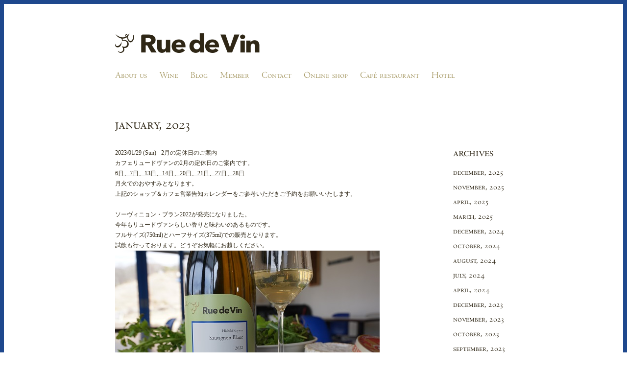

--- FILE ---
content_type: text/html; charset=UTF-8
request_url: https://ruedevin.jp/caferestaurant/2023/01/
body_size: 20466
content:
<!doctype html>
<html lang="ja">
<head>
<meta charset="utf-8">
<meta name="keywords" content="Rue de Vin,リュードヴァン,長野県,東御市,信州,ワイン,シャルドネ,ソーヴィニヨンブラン,メルロー,ワイン会員,醸造家,葡萄,ワイナリー,国産,投資,日本一,美味しいワイン,食文化,人気,有名,安全,安心,永井農場,小山英明,地域密着" />
<meta name="description" content="長野県東御市で葡萄を栽培しワインを造っている醸造家小山英明、Rue de Vin（リュードヴァン）公式サイト。この葡萄畑に通じる一本の通りからワインと共に暮らして行ける環境・文化が始まりますように。" />
<meta name="viewport" content="width=device-width, user-scalable=no, initial-scale=1, maximum-scale=1">
<!--[if IE]>
<meta http-equiv="X-UA-Compatible" content="IE=edge">
<![endif]-->
	<title>1月 | 2023 | Rue de Vin（リュードヴァン）</title>
<!--<title>長野県東御市のワイン｜Rue de Vin</title>-->
<link rel="shortcut icon" href="https://ruedevin.jp/images/common/favicon.ico">
<link rel="shortcut icon" href="https://ruedevin.jp/images/common/favicon.png">
<link rel="apple-touch-icon-precomposed" href="https://ruedevin.jp/images/common/apple-touch-icon-precomposed.png">
<link rel="stylesheet" type="text/css" media="all" href="https://ruedevin.jp/wp-content/themes/twentyten/style.css" />
<link rel="pingback" href="https://ruedevin.jp/xmlrpc.php" />
<script src="https://ruedevin.jp/js/jquery.min.js"></script>
<!--[if lte IE 9]>
<script src="https://ruedevin.jp/js/html5.js"></script>
<script src="https://ruedevin.jp/js/css3-mediaqueries.js"></script>
<script src="https://ruedevin.jp/js/IE9.js"></script> 
<![endif]-->
<!--javascriptSt-->
<script src="https://ruedevin.jp/js/jquery.droppy.js"></script>  
<script src="https://ruedevin.jp/js/opacity-rollover2.1.js"></script>
<script src="https://ruedevin.jp/js/jquery.jcarousel.min.js"></script>
<script src="https://ruedevin.jp/js/common.js"></script>
<script src="https://ruedevin.jp/js/pagetop.js"></script>
<script src="https://ruedevin.jp/js/lightbox.min.js"></script>
<script src="https://ruedevin.jp/js/heightLine.js"></script>
<script src="https://ruedevin.jp/js/img_change.js"></script>
<script type="text/javascript">
$(function() {
	$("#nav").droppy();
});
</script>
<script>
function changeImg(idImage,imageName,idLink,URL) {
  document.getElementById(idImage).src = "imageName" + ".jpg";
  document.getElementById(idLink).href = URL;
}
</script>
</head>
<body>
<noscript>
<div class="no_script">サイトを快適に利用するためには、JavaScriptを有効にしてください。</div>
</noscript>
<table class="blueline">
	<tr>
		<td>
<!--wrapperSt-->
<div id="wrapper">
	<!--menuSt-->
	<nav id="menu" class="SCWebFont clearfix">
		<ul>
		<li class="nav01"><a href="https://ruedevin.jp/aboutus/">About us</a></li>
		<li class="nav02"><a href="https://ruedevin.jp/redwine">Red wine</a></li>
		<li class="nav03"><a href="https://ruedevin.jp/whitewine">White wine</a></li>
		<li class="nav04"><a href="https://ruedevin.jp/rosewine">Rose wine</a></li>
		<li class="nav05"><a href="https://ruedevin.jp/sparkling">Sparkling wine</a></li>
		<li class="nav06"><a href="https://ruedevin.jp/cidre">Cidre</a></li>
		<li class="nav07"><a href="https://ruedevin.jp/album/">Blog</a></li>
		<li class="nav08"><a href="https://ruedevin.jp/member/">Member</a></li>
		<li class="nav09"><a href="https://ruedevin.jp/contact/">Contact</a></li>
		<li class="nav10"><a href="https://ruedevin.jp/redshop">Online shop</a></li>
		<li class="nav11"><a href="https://ruedevin.jp/cafe/">Café restaurant</a></li></li>
		<li class="nav12"><a href="https://ruedevin.jp/hotel/">Hotel</a></li>
		</ul>
	</nav>
	<!--headerSt-->
	<header id="header">
		<div id="header_inner">
			<h1><a href="https://ruedevin.jp/"><img class="pc" src="https://ruedevin.jp/images/pc/logo.png" alt="Rue de Vin" width="295" height="40" /><img class="phone" src="https://ruedevin.jp/images/phone/logo_sp.png" alt="Rue de Vin" width="150" height="20" /></a></h1>
			<div class="header_nav">
				<div class="btn_menu"><a href="#"><img src="https://ruedevin.jp/images/phone/menu.png" width="50" height="26" alt="MENU" /></a></div>
			</div>
		</div>
	</header>
	
	<!--navSt-->
	<nav id="globalNavi">
		<ul id="nav" class="SCWebFont">
		<li class="reg"><a href="https://ruedevin.jp/aboutus/" class="link_g">About us</a></li>
		<li class="reg"><a href="#" class="link_g">Wine</a>
			<ul>
			<li><a href="https://ruedevin.jp/redwine">Red</a> </li>
			<li><a href="https://ruedevin.jp/whitewine">White</a></li>
			<li><a href="https://ruedevin.jp/rosewine">Rose</a></li>
			<li><a href="https://ruedevin.jp/sparkling">Sparkling</a></li>
			<li><a href="https://ruedevin.jp/cidre">Cidre</a></li>
			</ul>
		</li>
		<li class="reg"><a href="https://ruedevin.jp/album/" class="link_g">Blog</a></li>
		<li class="reg"><a href="https://ruedevin.jp/member/" class="link_g">Member</a></li>
		<li class="reg"><a href="https://ruedevin.jp/contact/" class="link_g">Contact</a></li>
		<li class="reg"><a href="#" class="link_g">Online shop</a>
			<ul>
			<li><a href="https://ruedevin.jp/redshop">Red</a></li>
			<li><a href="https://ruedevin.jp/whiteshop">White</a></li>
			<li><a href="https://ruedevin.jp/roseshop">Rose</a></li>
			<li><a href="https://ruedevin.jp/sparklingshop">Sparkling</a></li>
			<li><a href="https://ruedevin.jp/cidreshop">Cidre</a></li>
			<li><a href="https://ruedevin.jp/othersshop">Others</a></li>
			</ul>
		</li>
		<li class="reg"><a href="https://ruedevin.jp/cafe/" class="link_g">Café restaurant</a></li>
		<li class="reg"><a href="https://ruedevin.jp/hotel/" class="link_g">Hotel</a></li>
		</ul>
	</nav><script type="text/javascript">
$(document).ready(function() {
    $('img').error(function() {
		//ファイルが存在しない画像はimgタグ自体を削除
        $(this).remove();
    });
});
</script>
	<!--contents-->
	<div id="contents"> 
		<!--contents_inner-->
		<div id="contents_inner">
			<h2 class="SCWebFont">january, 2023</h2>

			<div id="cafeArea">

				<section class="cafeMain_box clearfix">
					<div class="mainArea">
											<!--記事-->
					<div class="blogArea">
							<div class="cafeIndexText_box">
								<p><span class="cafedate">2023/01/29 (Sun)</span>2月の定休日のご案内<br><p>カフェリュードヴァンの2月の定休日のご案内です。</p>
<p><u>6</u><u>日、7日、13日、14日、20日、21日、27日、28日</u></p>
<p>月火でのおやすみとなります。</p>
<p>上記のショップ＆カフェ営業告知カレンダーをご参考いただきご予約をお願いいたします。</p>
<p>&nbsp;</p>
<p>ソーヴィニョン・ブラン2022が発売になりました。</p>
<p>今年もリュードヴァンらしい香りと味わいのあるものです。</p>
<p>フルサイズ(750ml)とハーフサイズ(375ml)での販売となります。</p>
<p>試飲も行っております。どうぞお気軽にお越しください。</p>
<p><a href="https://ruedevin.jp/wp-content/uploads/2023/01/SB2022.jpg" rel="lightbox[5306]"><img class="alignnone size-full wp-image-5307" src="https://ruedevin.jp/wp-content/uploads/2023/01/SB2022.jpg" alt="" width="540" height="360" /></a></p>
<p>2月25日(土)に東御ワインフェスタが開催されます。</p>
<p>カフェリュードヴァンでは変わらずランチ営業も行っていますので、こちらも併せてお楽しみください。</p>
<p>&nbsp;</p>
<p>週末限定のディナーも2月はまだ少し空きがございます。</p>
<p>料理とのペアリングでお楽しみいただけます。</p>
<p>ご希望のお客様はお早めにお問合せください。</p>
<p>&nbsp;</p>
<p>2月もカフェリュードヴァンをよろしくお願いいたします。</p>
</p>
							</div>
							<div class="cafeIndexPhoto_box clearfix">
								<dl class="mod_thumbnail">
								<dt class="mainimglist"><img src="https://ruedevin.jp/wp-content/uploads/2023/01/ディナー前菜-30.jpg" alt="" id="MainPhoto1"></dt>
								<dd class="thumbnaillist"><img src="https://ruedevin.jp/wp-content/uploads/2023/01/ディナー前菜-30.jpg" width="72" alt="" class="ChangePhoto1" onerror="this.style.display='none'"></dd>								<dd class="thumbnaillist"><img src="https://ruedevin.jp/wp-content/uploads/2023/01/鱈ブランダード.jpg" width="72" alt="なぜ" class="ChangePhoto1" onerror="this.style.display='none'"></dd>								<dd class="thumbnaillist"><img src="https://ruedevin.jp/wp-content/uploads/2023/01/牛ほほ肉-30.jpg" width="72" alt="" class="ChangePhoto1" onerror="this.style.display='none'"></dd>								</dl>
							</div>
							<div class="cafeIndexText_box">
								<p></p>
							</div>
					</div><!--記事-->
										<!--記事-->
					<div class="blogArea">
							<div class="cafeIndexText_box">
								<p><span class="cafedate">2023/01/08 (Sun)</span>新年のご挨拶と今年の営業について<br><p>新年あけましておめでとうございます。</p>
<p>昨年はランチ、ディナー、シャンブルドット、お買い物、収穫のお手伝いと例年を上回る数のお客様にご利用いただきました。</p>
<p>新型コロナウイルスの影響でなかなか来れなかった方も久しぶりにお会いできました。</p>
<p>また昨年はたくさんのメディアに取り上げていただき、それをご覧になったお客様にも多数ご来店いただきました。</p>
<p>本当に嬉しく思います。心より御礼申し上げます。</p>
<p>&nbsp;</p>
<p>今年からカフェに関しては、試飲・お買い物に関しては変わらずの営業ですが、ランチに関しては月火定休日とさせていただきます。</p>
<p>祝日の連休に関しては営業いたしますので、HPのカレンダーをご参考いただきご予約をお願いいたします。</p>
<p>月ごとに定休日のお知らせをいたします。</p>
<p>1月の定休日は、10日、16日、17日、23日、24日、30日、31日です。</p>
</p>
							</div>
							<div class="cafeIndexPhoto_box clearfix">
								<dl class="mod_thumbnail">
								<dt class="mainimglist"><img src="https://ruedevin.jp/wp-content/uploads/2023/01/店内-30.jpg" alt="" id="MainPhoto1"></dt>
								<dd class="thumbnaillist"><img src="https://ruedevin.jp/wp-content/uploads/2023/01/店内-30.jpg" width="72" alt="" class="ChangePhoto1" onerror="this.style.display='none'"></dd>								<dd class="thumbnaillist"><img src="https://ruedevin.jp/wp-content/uploads/2023/01/2023前菜-30.jpg" width="72" alt="なぜ" class="ChangePhoto1" onerror="this.style.display='none'"></dd>								<dd class="thumbnaillist"><img src="https://ruedevin.jp/wp-content/uploads/2023/01/ビーフストロガノフ-30.jpg" width="72" alt="" class="ChangePhoto1" onerror="this.style.display='none'"></dd>								</dl>
							</div>
							<div class="cafeIndexText_box">
								<p><p>今年のワインも少しずつリリースが始まります。</p>
<p>ぜひ期待してお待ちくださいませ。</p>
<p>&nbsp;</p>
<p>今年もカフェリュードヴァンをどうぞよろしくお願いいたします。</p>
</p>
							</div>
					</div><!--記事-->
											
				<div class="topposts SCWebFont"><a href="https://ruedevin.jp/cafe/">&laquo;&nbsp;top page&nbsp;&raquo;</a></div>
				</div><!-- mainArea -->
				<div class="archiveArea">
						<div class="archiveTitle SCWebFont">archives</div>
						<ul>
							<li class="SCWebFont"><a href='https://ruedevin.jp/caferestaurant/2025/12/'>december, 2025</a></li>
	<li class="SCWebFont"><a href='https://ruedevin.jp/caferestaurant/2025/11/'>november, 2025</a></li>
	<li class="SCWebFont"><a href='https://ruedevin.jp/caferestaurant/2025/04/'>april, 2025</a></li>
	<li class="SCWebFont"><a href='https://ruedevin.jp/caferestaurant/2025/03/'>march, 2025</a></li>
	<li class="SCWebFont"><a href='https://ruedevin.jp/caferestaurant/2024/12/'>december, 2024</a></li>
	<li class="SCWebFont"><a href='https://ruedevin.jp/caferestaurant/2024/10/'>october, 2024</a></li>
	<li class="SCWebFont"><a href='https://ruedevin.jp/caferestaurant/2024/08/'>august, 2024</a></li>
	<li class="SCWebFont"><a href='https://ruedevin.jp/caferestaurant/2024/07/'>july, 2024</a></li>
	<li class="SCWebFont"><a href='https://ruedevin.jp/caferestaurant/2024/04/'>april, 2024</a></li>
	<li class="SCWebFont"><a href='https://ruedevin.jp/caferestaurant/2023/12/'>december, 2023</a></li>
	<li class="SCWebFont"><a href='https://ruedevin.jp/caferestaurant/2023/11/'>november, 2023</a></li>
	<li class="SCWebFont"><a href='https://ruedevin.jp/caferestaurant/2023/10/'>october, 2023</a></li>
	<li class="SCWebFont"><a href='https://ruedevin.jp/caferestaurant/2023/09/'>september, 2023</a></li>
	<li class="SCWebFont"><a href='https://ruedevin.jp/caferestaurant/2023/08/'>august, 2023</a></li>
	<li class="SCWebFont"><a href='https://ruedevin.jp/caferestaurant/2023/06/'>june, 2023</a></li>
	<li class="SCWebFont"><a href='https://ruedevin.jp/caferestaurant/2023/05/'>may, 2023</a></li>
	<li class="SCWebFont"><a href='https://ruedevin.jp/caferestaurant/2023/03/'>march, 2023</a></li>
	<li class="SCWebFont"><a href='https://ruedevin.jp/caferestaurant/2023/02/'>febrary, 2023</a></li>
	<li class="SCWebFont"><a href='https://ruedevin.jp/caferestaurant/2023/01/' aria-current="page">january, 2023</a></li>
	<li class="SCWebFont"><a href='https://ruedevin.jp/caferestaurant/2022/12/'>december, 2022</a></li>
	<li class="SCWebFont"><a href='https://ruedevin.jp/caferestaurant/2022/09/'>september, 2022</a></li>
	<li class="SCWebFont"><a href='https://ruedevin.jp/caferestaurant/2022/04/'>april, 2022</a></li>
	<li class="SCWebFont"><a href='https://ruedevin.jp/caferestaurant/2022/02/'>febrary, 2022</a></li>
	<li class="SCWebFont"><a href='https://ruedevin.jp/caferestaurant/2022/01/'>january, 2022</a></li>
	<li class="SCWebFont"><a href='https://ruedevin.jp/caferestaurant/2021/12/'>december, 2021</a></li>
	<li class="SCWebFont"><a href='https://ruedevin.jp/caferestaurant/2021/11/'>november, 2021</a></li>
	<li class="SCWebFont"><a href='https://ruedevin.jp/caferestaurant/2021/10/'>october, 2021</a></li>
	<li class="SCWebFont"><a href='https://ruedevin.jp/caferestaurant/2021/08/'>august, 2021</a></li>
	<li class="SCWebFont"><a href='https://ruedevin.jp/caferestaurant/2021/07/'>july, 2021</a></li>
	<li class="SCWebFont"><a href='https://ruedevin.jp/caferestaurant/2021/06/'>june, 2021</a></li>
	<li class="SCWebFont"><a href='https://ruedevin.jp/caferestaurant/2021/03/'>march, 2021</a></li>
	<li class="SCWebFont"><a href='https://ruedevin.jp/caferestaurant/2021/02/'>febrary, 2021</a></li>
	<li class="SCWebFont"><a href='https://ruedevin.jp/caferestaurant/2021/01/'>january, 2021</a></li>
	<li class="SCWebFont"><a href='https://ruedevin.jp/caferestaurant/2020/12/'>december, 2020</a></li>
	<li class="SCWebFont"><a href='https://ruedevin.jp/caferestaurant/2020/10/'>october, 2020</a></li>
	<li class="SCWebFont"><a href='https://ruedevin.jp/caferestaurant/2020/08/'>august, 2020</a></li>
	<li class="SCWebFont"><a href='https://ruedevin.jp/caferestaurant/2020/07/'>july, 2020</a></li>
	<li class="SCWebFont"><a href='https://ruedevin.jp/caferestaurant/2020/06/'>june, 2020</a></li>
	<li class="SCWebFont"><a href='https://ruedevin.jp/caferestaurant/2020/05/'>may, 2020</a></li>
	<li class="SCWebFont"><a href='https://ruedevin.jp/caferestaurant/2020/04/'>april, 2020</a></li>
	<li class="SCWebFont"><a href='https://ruedevin.jp/caferestaurant/2020/02/'>febrary, 2020</a></li>
	<li class="SCWebFont"><a href='https://ruedevin.jp/caferestaurant/2020/01/'>january, 2020</a></li>
	<li class="SCWebFont"><a href='https://ruedevin.jp/caferestaurant/2019/11/'>november, 2019</a></li>
	<li class="SCWebFont"><a href='https://ruedevin.jp/caferestaurant/2019/07/'>july, 2019</a></li>
	<li class="SCWebFont"><a href='https://ruedevin.jp/caferestaurant/2019/05/'>may, 2019</a></li>
	<li class="SCWebFont"><a href='https://ruedevin.jp/caferestaurant/2019/04/'>april, 2019</a></li>
	<li class="SCWebFont"><a href='https://ruedevin.jp/caferestaurant/2018/08/'>august, 2018</a></li>
	<li class="SCWebFont"><a href='https://ruedevin.jp/caferestaurant/2018/04/'>april, 2018</a></li>
	<li class="SCWebFont"><a href='https://ruedevin.jp/caferestaurant/2018/03/'>march, 2018</a></li>
	<li class="SCWebFont"><a href='https://ruedevin.jp/caferestaurant/2017/12/'>december, 2017</a></li>
	<li class="SCWebFont"><a href='https://ruedevin.jp/caferestaurant/2017/09/'>september, 2017</a></li>
	<li class="SCWebFont"><a href='https://ruedevin.jp/caferestaurant/2017/07/'>july, 2017</a></li>
	<li class="SCWebFont"><a href='https://ruedevin.jp/caferestaurant/2017/03/'>march, 2017</a></li>
	<li class="SCWebFont"><a href='https://ruedevin.jp/caferestaurant/2017/01/'>january, 2017</a></li>
	<li class="SCWebFont"><a href='https://ruedevin.jp/caferestaurant/2016/08/'>august, 2016</a></li>
	<li class="SCWebFont"><a href='https://ruedevin.jp/caferestaurant/2016/05/'>may, 2016</a></li>
	<li class="SCWebFont"><a href='https://ruedevin.jp/caferestaurant/2016/04/'>april, 2016</a></li>
	<li class="SCWebFont"><a href='https://ruedevin.jp/caferestaurant/2016/01/'>january, 2016</a></li>
	<li class="SCWebFont"><a href='https://ruedevin.jp/caferestaurant/2015/08/'>august, 2015</a></li>
	<li class="SCWebFont"><a href='https://ruedevin.jp/caferestaurant/2015/02/'>febrary, 2015</a></li>
						</ul>
				</div>

				</section>

				<section id="access" class="cafeDetail_box">
					<div class="inner clearfix">
						<div class="detail_mapArea">
							<div class="pc "><a class="example-image-link" href="https://ruedevin.jp/wp-content/uploads/2016/05/map02_b.png" data-lightbox="map01" data-title="上信越自動車道、東部湯の丸インターから車で5分"><img src="https://ruedevin.jp/wp-content/uploads/2016/05/cafe_map.png" alt="所在地図"></a></div>
							<div class="phone"><img src="https://ruedevin.jp/wp-content/uploads/2016/05/about_map02_sp.png" alt="所在地図""></div>
						</div>
						<div class="detail_textArea">
							<div class="infotext"><カフェレストラン&ワインショップ><br />土曜、日曜、祝日営業（AM10：00～PM5：00／平日は要予約）<br />〒389-0506 長野県東御市祢津405　<a href="https://www.google.co.jp/maps/dir/36.36719,138.34848/36.372515,138.360689/@36.3671773,138.3531232,15z/data=!4m11!4m10!1m6!3m4!1m2!1d138.35779!2d36.36861!3s0x601db9ad5b29fec3:0xb81acb56f2843!4e1!1m1!4e1!3e0?hl=ja" target="_blank" class="RegWebFont"><span class="big_arrow">&raquo;</span>&nbsp;GoogleMap</a><br />Tel：0268-71-5973　Fax：0268-71-5983</div>
						</div>
					</div>
				</section>

			</div>
		</div><!--contents_inner-->
	</div><!--contents-->
	<!--pagetop-->
	<div id="pagetop">
		<div id="pagetop_box">
			<div id="page-toplink"><a href="#wrapper"><img src="https://ruedevin.jp/images/common/btn_pt.png" width="24" height="24" alt="page top" /></a></div>
		</div>
	</div>
	
	<!--footerSt-->
	<footer id="footer">
		<div id="footer_inner">
			<div id="footer_icon"><img src="https://ruedevin.jp/images/common/footer_icon.png" width="34" height="34" alt="" /></div>
			<div id="footer_copyright" class="RegWebFont"><small>Rue de Vin co., ltd. 405 Netsu Tomi-shi Nagano Japan. c Rue de Vin. All rights reserved.</small></div>
			<div id="btn_os"><a href="https://ruedevin.jp/redshop" class="SCWebFont"><span class="big_arrow_SC">&raquo;</span>&nbsp;Online shop</a></div>
			<div id="btn_fb"><a href="https://www.facebook.com/RuedeVin" target="_blank"><img src="https://ruedevin.jp/images/common/btn_fb.png" width="24" height="24" alt="facebook" /></a></div>
		</div>
	</footer>
	
</div>

</td>
</tr>
</table>

<script type="text/javascript">
var gaJsHost = (("https:" == document.location.protocol) ? "https://ssl." : "http://www.");
document.write(unescape("%3Cscript src='" + gaJsHost + "google-analytics.com/ga.js' type='text/javascript'%3E%3C/script%3E"));
</script>
<script type="text/javascript">
try {
var pageTracker = _gat._getTracker("UA-12221219-1");
pageTracker._trackPageview();
} catch(err) {}
</script>

</body>
</html>

--- FILE ---
content_type: text/css
request_url: https://ruedevin.jp/wp-content/themes/twentyten/style.css
body_size: 53692
content:
/* ===================================================================
CSS information
 file name  :  default.css
 style info :  リセット及びbody初期設定 (このスタイルシートは基本的に変更しない)
 =================================================================== */
 article, aside, details, figcaption, figure, footer, header, hgroup, nav, section {
 display: block;
 }
 audio[controls], canvas, video {
 display: inline-block;
 *display: inline;
 zoom: 1;
 }
 html {
 overflow-y: scroll;
 /*-webkit-tap-highlight-color: rgba(0,0,0,0);*/
 -webkit-text-size-adjust: 100%;
 -ms-text-size-adjust: 100%;
 /*font-size:12px;*/
 }
 html,body {
 /*min-height: 100%;
	height: auto !important;*/
	height:100%;
}
body {
	background-color:#fffff;
}
body, div, dl, dt, dd, h1, h2, h3, h4, h5, h6, pre, form, fieldset, input, textarea, p, blockquote, th, td, ul {
	margin: 0;
	padding: 0;
}
body, button, input, select, textarea {
	/*font-family: "メイリオ", Meiryo, "ヒラギノ角ゴ Pro W3", "Hiragino Kaku Gothic Pro", "ＭＳ Ｐゴシック", "MS PGothic", "Osaka", sans-serif;*/
	font-family: "Hiragino Mincho ProN", serif;
	font-size: 100%;
	color: #2f2716;
}
@import url("https://fast.fonts.net/lt/1.css?apiType=css&c=fad2f5df-1d58-47bc-99b5-d1d93df28879&fontids=692068");
@font-face{
	font-family:"Centaur W01";
	src:url("/Fonts/692068/8f14966e-6900-4191-9830-8f603ef95fd6.eot?#iefix");
	src:url("/Fonts/692068/8f14966e-6900-4191-9830-8f603ef95fd6.eot?#iefix") format("eot"),
	url("/Fonts/692068/ed7f111d-a5a7-475b-9bf4-ed9cadcf4de7.woff") format("woff"),/* Modern Browsers */
	url("/Fonts/692068/e1f631a3-b4bf-4a1c-a9d2-9380c60ad788.ttf") format("truetype"),/* Safari, Android, iOS */
	url("/Fonts/692068/66c7deb6-e64a-4b8e-8e72-2c776b491bbf.svg#66c7deb6-e64a-4b8e-8e72-2c776b491bbf") format("svg");/* Legacy iOS */
}

@import url("https://fast.fonts.net/lt/1.css?apiType=css&c=fad2f5df-1d58-47bc-99b5-d1d93df28879&fontids=717411");
@font-face{
	font-family:"Centaur MT W01 SC";
	src:url("/Fonts/717411/8df71053-3d36-4b57-a20f-f4a99decd06b.eot?#iefix");
	src:url("/Fonts/717411/8df71053-3d36-4b57-a20f-f4a99decd06b.eot?#iefix") format("eot"),
	url("/Fonts/717411/64b85919-139a-4eeb-9bfb-f72f0ee47a24.woff") format("woff"),
	url("/Fonts/717411/feab814e-ff85-4d4a-8f85-48076766ab31.ttf") format("truetype"),
	url("/Fonts/717411/026743de-98da-45fd-9d46-33f9073164e9.svg#026743de-98da-45fd-9d46-33f9073164e9") format("svg");
}


.RegWebFont{
font-family: 'Centaur W01';
line-height: 140%;
}

.SCWebFont{
font-family: 'Centaur MT W01 SC';
}

a, a:link, a:active, a:visited {
text-decoration: none;
color: #2f2716;
}
a:hover {
text-decoration: none;
color: #afaeab;
}
a:focus {
outline: thin dotted;
}
a:hover, a:active {
outline: 0;
}
abbr[title] {
border-bottom: 1px dotted;
}
b, strong {
font-weight: bold;
}
blockquote {
margin: 1em 40px;
}
dfn {
font-style: italic;
}
mark {
background: #ff0;
color: #000;
}
pre, code, kbd, samp {
font-family: monospace, monospace;
_font-family: 'courier new', monospace;
font-size: 1em;
}
pre {
white-space: pre;
white-space: pre-wrap;
word-wrap: break-word;
}
q {
quotes: none;
}
q:before, q:after {
content: '';
content: none;
}
small {
font-size: 93%;
}
sub, sup {
font-size: 75%;
line-height: 0;
position: relative;
vertical-align: baseline;
}
sup {
top: -0.5em;
}
sub {
bottom: -0.25em;
}
ul, ol {
margin: 0;
padding: 0;
}
dd {
margin: 0px;
}
nav ul, nav ol {
list-style: none;
}
img {
border: 0;
-ms-interpolation-mode: bicubic;
}
svg:not(:root) {
overflow: hidden;
}
figure {
margin: 0;
}
form {
margin: 0;
}
fieldset {
margin: 0 2px;
padding: 0.35em 0.625em 0.75em;
}
legend {
border: 0;
*margin-left: -7px;
}
button, input, select, textarea {
font-size: 100%;
margin: 0;
vertical-align: baseline;
*vertical-align: middle;
}
button, input {
line-height: normal;
*overflow: visible;
}
button, input[type="button"], input[type="reset"], input[type="submit"] {
cursor: pointer;
-webkit-appearance: button;
}
input[type="button"], input[type="reset"], input[type="submit"], input[type="image"] {
-webkit-appearance: none;
border-radius: 0;
}
input[type="checkbox"], input[type="radio"] {
box-sizing: border-box;
}
input[type="search"] {
-webkit-appearance: textfield;
-moz-box-sizing: content-box;
-webkit-box-sizing: content-box;
box-sizing: content-box;
}
input[type="search"]::-webkit-search-decoration {
-webkit-appearance: none;
}
button::-moz-focus-inner, input::-moz-focus-inner {
border: 0;
padding: 0;
}
textarea {
overflow: auto;
vertical-align: top;
}
table {
border-collapse: collapse;
border-spacing: 0;
}
address, caption, cite, code, dfn, em, strong, th, var {
font-style: normal;
}
h1, h2, h3, h4, h5, h6 {
font-weight: normal;
font-size: 100%;
}
img, abbr, acronym, fieldset {
border: 0;
}
li {
list-style: none;
}
.ie6_error, .no_script {
background:#F66;
padding: 100px;
text-align:center;
font-size:150%;
color:#333;
}
/*utility*/
.m05 {
margin-bottom: 5px;
}
.m10 {
margin-bottom: 10px;
}
.m12 {
margin-bottom: 12px;
}
.m15 {
margin-bottom: 15px;
}
.m20 {
margin-bottom: 20px;
}
.m30 {
margin-bottom: 30px;
}
.m40 {
margin-bottom: 40px;
}
.m50 {
margin-bottom: 50px;
}
.m60 {
margin-bottom: 60px;
}
.mt05 {
margin-top: 5px;
}
.mt10 {
margin-top: 10px;
}
.mt12 {
margin-top: 12px;
}
.mt15 {
margin-top: 15px;
}
.mt20 {
margin-top: 20px;
}
.mt30 {
margin-top: 30px;
}
.mt40 {
margin-top: 40px;
}
.mt50 {
margin-top: 50px;
}
.mt60 {
margin-top: 60px;
}
.ml05 {
margin-left: 5px;
}
.ml10 {
margin-left: 10px;
}
.ml12 {
margin-left: 12px;
}
.ml15 {
margin-left: 15px;
}
.ml20 {
margin-left: 20px;
}
.ml30 {
margin-left: 30px;
}
.ml40 {
margin-left: 40px;
}
.ml50 {
margin-left: 50px;
}
.ml60 {
margin-left: 60px;
}
.mr05 {
margin-right: 5px;
}
.mr10 {
margin-right: 10px;
}
.mr15 {
margin-right: 15px;
}
.mr20 {
margin-right: 20px;
}
.mr30 {
margin-right: 30px;
}
.mr40 {
margin-right: 40px;
}
.mr50 {
margin-right: 50px;
}
.mr60 {
margin-right: 60px;
}
.pt05 {
padding-top: 5px;
}
.pt10 {
padding-top: 10px;
}
.pt15 {
padding-top: 15px;
}
.pt20 {
padding-top: 20px;
}
.pt30 {
padding-top: 30px;
}
.pt40 {
padding-top: 40px;
}
.pb05 {
padding-bottom: 5px;
}
.pb10 {
padding-bottom: 10px;
}
.pb15 {
padding-bottom: 15px;
}
.pb20 {
padding-bottom: 20px;
}
.pb30 {
padding-bottom: 30px;
}
.pb40 {
padding-bottom: 40px;
}
.pl05 {
padding-left: 5px;
}
.pl10 {
padding-left: 10px;
}
.pl15 {
padding-left: 15px;
}
.pl20 {
padding-left: 20px;
}
.pl30 {
padding-left: 30px;
}
.pl40 {
padding-left: 40px;
}
.pr05 {
padding-right: 5px;
}
.pr10 {
padding-right: 10px;
}
.pr15 {
padding-right: 15px;
}
.pr20 {
padding-right: 20px;
}
.pr30 {
padding-right: 30px;
}
.pr40 {
padding-right: 40px;
}
.flt {
float: left;
}
.flr {
float: right;
}
.txt_l, td.txt_l, .txt_l td {
text-align: left;
}
.txt_r, td.txt_r, .txt_r td {
text-align: right;
}
.txt_c, td.txt_c, .txt_c td {
text-align: center;
}
.valign_t, td.valign_t, .valign_t td {
vertical-align: top;
}
.valign_m, td.valign_m, .valign_m td {
vertical-align: middle;
}
.valign_b, td.valign_b, .valign_b td {
vertical-align: bottom;
}
.clear {
clear: both;
}
.clearfix:before, .clearfix:after {
content: "";
display: block;
}
.clearfix:after {
clear: both;
}
.clearfix {
zoom: 1;
}
.img_bd {
border:solid 1px #E8E8E8;
}

.text14 {
font-size:123%;
}
.text_gold {
color:#a79a66;
}
.text_red {
color:#ee0000;
}
a.link_g , a:link.link_g , a:active.link_g , a:visited.link_g {
text-decoration: none;
color: #a79a66;
}
a:hover.link_g {
text-decoration: none;
color: #dbd5c0;
}

.big_arrow {
font-size:144%;
}
.big_arrow_SC {
font-size:123%;
}

.small_SC {
font-size:80%;
}

/* ===================================================================
CSS information
 file name  :  common.css
 style info :  基本構造
 =================================================================== */
 @media print, screen and (min-width: 784px) {
 /* PC用のスタイル記述 */
 body {
 min-width: 954px;
 }

body, button, input, select, textarea {}
table.blueline { width: 100%; height: 100%; margin: 0; padding: 0; border-collapse:collapse;}
table.blueline td { vertical-align:top; border: solid 8px #1e488d;}

#wrapper {margin: 0 auto;width: 810px;text-align: left;}

/* マウスオーバー透過 */
#wrapper a:hover img {filter: alpha(opacity=60);-moz-opacity:0.60;opacity:0.60;}
#menu {display:none;}

#header {margin: 0px auto;position: relative;}
#header_inner {width: 810px;height:135px;}
#header h1 {width: 230px;height: 40px;padding-top: 60px;}
#header h1 a:hover img {filter: alpha(opacity=100);-moz-opacity:1;opacity:1;}

.pc {display: block;}
.phone {display: none;}
.header_nav {display:none;}


/*グローバルナビ*/
#globalNavi {width:810px; height:48px; text-align: center; }
#nav { width: 810px; margin: 0 auto; position: relative; text-align: left; z-index:10;}
#nav ul {width: 100px; display: none; position: absolute; top: 24px; left: 0; }
#nav li { margin-right: 25px; list-style: none; float: left; position: relative; display: block;}
#nav .reg { font-size:118%;}
#nav ul li { float: none; }
#nav ul a { display: block;width: 84px;font-size:85%;background:#ffffff;padding: 5px 8px; opacity: 0.95;filter: alpha(opacity=95);zoom: 1;/*line-height: 1;*/}
#nav ul a.hover { color: #ffffff; background: #c8c8c9;opacity: 1;filter: alpha(opacity=100); }


/*メイン画像*/
#main {margin: 0px auto;position: relative;}
#main_inner {width: 810px;height: 520px;margin: 0px auto;position:relative;}
#main_inner #main_photo img {display: block;height: auto;float: left;width: 100%;border: 0;}
#main_inner #main_photo img{border-top-right-radius: 100px;-webkit-border-top-right-radius: 100px;-moz-border-radius-topright: 100px;}
#main_inner #main_photo_copy {font-size: 70%;position: absolute;right: 20px;bottom: 6px;z-index:100;}


/*メインコンテンツ*/
#contents {margin: 45px auto 80px auto;overflow:hidden;display:block; /*border: solid 1px #ff0000;*/}
#contents2 {margin: 45px auto 0px auto;overflow:hidden;display:block; /*border: solid 1px #ff0000;*/}
#contents_inner {width: 810px;}
#contents_inner h2 {font-size:32px;margin-bottom: 20px;}
#contents_inner h2.jpn {font-size:24px;margin-bottom: 20px;}
#contents_inner h3{font-size:14px;line-height: 180%;margin-bottom: 50px;}
/*専用サイト用191205*/
#contents_inner h2.title_kouriten {font-size:18px;margin-bottom: 20px;padding: 2px 10px;color:#ffffff;background:#2e220d;}
#contents_inner h2.title_kabunushi {font-size:18px;margin-bottom: 20px;padding: 2px 10px;color:#ffffff;background:#004690;}

/* Home */
#index_inner {width: 810px;}
#index_inner .newsArea{font-size:12px;line-height: 200%;margin-bottom: 35px;}
#index_inner .albumListArea {font-size:12px;margin-bottom: 35px;}
#index_inner .albumListArea dl {}
#index_inner .albumListArea dt {width: 100px; float: left; clear: both; margin-bottom: 16px;}
#index_inner .albumListArea dd {margin-left: 100px; margin-bottom: 16px;}
#index_inner .albumListArea dd a {text-decoration: underline;}
/*191221 banner*/
#index_inner .bannerArea {}
#index_inner .bannerArea .bannerBox {height:24px;}
#index_inner .bannerArea .bannerBox .banner_icon {float: left; width:24px; height:24px; line-height: 24px;}
#index_inner .bannerArea .bannerBox .banner_icon img {width:24px; height:24px;}
#index_inner .bannerArea .bannerBox .banner_text {float: left; margin-left: 10px; font-size:12px; height:24px; line-height: 24px; text-decoration: underline;}

/* About */
#aboutArea {width: 810px;}
#aboutArea .about_box1 {width: 810px; border-bottom: solid 1px #e3e3e4;}
#aboutArea .about_box1 h3{font-size:12px;line-height: 180%;margin-bottom: 20px;}
#aboutArea .about_box1 .inner {margin-bottom:70px;}
#aboutArea .about_box1 .inner .about_right {width: 220px; height:330px; float:right;}
#aboutArea .about_box1 .inner .about_left {width: 560px;float:left;font-size:12px; line-height: 220%;}

#aboutArea .about_box2 {width: 810px; margin-top: 70px;}
#aboutArea .about_box2 h3{font-size:12px;line-height: 180%;margin-bottom: 20px;}
#aboutArea .about_box2 .inner {font-size:12px;}
#aboutArea .about_box2 .inner .about_text {line-height: 220%;}
#aboutArea .about_box2 .inner .about_detail {width: 360px; float:left;}
#aboutArea .about_box2 .inner .about_detail dl {width: 360px;line-height: 220%;}
#aboutArea .about_box2 .inner .about_detail dt {width: 80px; float: left; clear: both; margin-bottom: 20px; line-height: 150%;}
#aboutArea .about_box2 .inner .about_detail dd {margin-left:80px; margin-bottom: 20px; line-height: 150%;}
#aboutArea .about_box2 .inner .about_map {width: 420px; float:right; text-align:right; line-height: 150%;}
#aboutArea .about_box2 .inner .about_map .about_mapText {margin-bottom:20px;}


/* Member */
#memberArea {width: 810px;}
#memberArea h3{font-size:14px;line-height: 180%;margin-bottom: 10px;}
#memberArea .member_box1 {width: 810px;}
#memberArea .member_box1 .inner {margin-bottom:40px;font-size:12px;}
#memberArea .member_box1 .inner .member_box1_text {line-height: 220%;}

#memberArea .member_box2 {width: 810px; margin-top: 70px;}
#memberArea .member_box2 h2{font-size:18px;line-height: 180%;margin-bottom: 10px;}
#memberArea .member_box2 h3{font-size:14px;line-height: 180%;margin-bottom: 0px;}
#memberArea .member_box2 .inner {margin-bottom:70px;font-size:12px;}
#memberArea .member_box2 .inner .member_box2_text {line-height: 220%; margin-bottom: 40px;}
#memberArea .member_box2 .inner .member_box2_right {width: 320px;float:right;}
#memberArea .member_box2 .inner .member_box2_left {width: 460px;float:left;font-size:12px;line-height: 220%;}
#memberArea .member_box2 .inner .member_box2_left .member_box2_leftset {margin-bottom: 20px; border-bottom: solid 1px #e3e3e4;}
#memberArea .member_box2 .inner .member_box2_left .member_box2_leftset li {margin-left: 20px; list-style-type: square; }
#memberArea .member_box2 .inner .member_box2_left .member_box2_leftset2 {margin-bottom: 20px;}

#memberArea .member_box3 {width: 810px; margin-top: 70px;}
#memberArea .member_box3 h2{font-size:18px;line-height: 180%;margin-bottom: 10px;}
#memberArea .member_box3 .inner {font-size:12px;}
#memberArea .member_box3 .inner .member_box3_text {line-height: 220%; margin-bottom: 40px;}
#memberArea .member_box3 .inner .member_box3_howto {font-size:12px;line-height: 220%;}
#memberArea .member_box3 .inner .member_box3_howto dl {width: 810px; margin-bottom: 20px; padding-bottom: 20px; border-bottom: solid 1px #e3e3e4;}
#memberArea .member_box3 .inner .member_box3_howto dt {width: 120px; font-size:14px; color:#a79a66; margin-left:10px; float: left; clear: both; padding-top: 4px;}
#memberArea .member_box3 .inner .member_box3_howto dd.detailArea {width: 480px; float: left; padding-top: 6px;}
#memberArea .member_box3 .inner .member_box3_howto dd.linkArea {width: 200px; margin-left:610px;}

/* Member List*/
#memberArea .memberList_box {width: 810px; }
#memberArea .memberList_box h3{font-size:14px;line-height: 180%;margin-bottom: 10px;}
#memberArea .memberList_box h3 .text_s{font-size:12px;}
#memberArea .memberList_box .inner {margin-top:40px; margin-bottom:40px;  margin-left: -40px; zoom: 1; font-size:12px;}
#memberArea .memberList_box .inner dl,dt,dd{line-height : 1; }
#memberArea .memberList_box .inner dl {width: 385px; margin-left:40px; margin-bottom: 30px; float : left;}
#memberArea .memberList_box .inner dt {width: 45px;text-align: center; padding-top: 2px; padding-bottom: 3px; margin-right: 10px; float : left; clear: left;}
#memberArea .memberList_box .inner dd.listterm {width: 80px;text-align: center; border-bottom:solid 1px #e3e3e4; padding-top: 4px; padding-bottom: 5px; margin-right: 10px; float : left;}
#memberArea .memberList_box .inner dd.listname {width: 240px;text-align: left; border-bottom:solid 1px #e3e3e4; padding: 4px 10px 5px 10px; margin-left:145px;}


/* Album */
#albumArea {width: 810px;}
#albumArea .albumList_box {width: 810px; }
#albumArea .albumList_box h3{font-size:14px;line-height: 180%;margin-bottom: 0px;}
#albumArea .albumList_box .inner {margin-top:30px; margin-bottom:0px;  margin-left: -30px; zoom: 1; font-size:12px;}
#albumArea .albumList_box .inner dl {width: 250px; margin-left:30px; margin-bottom: 30px; float : left;}
#albumArea .albumList_box .inner dt {width: 250px; height:166px; padding-bottom: 10px; /*float : left; clear: both;*/}
#albumArea .albumList_box .inner dt.posi {width:250px; /*height:166px;*/ position: absolute; clip: rect(0px, 250px, 166px, 0px); overflow:hidden;}
#albumArea .albumList_box .inner dt.posi img{width:250px; /* margin-left:-125px;*/ }
#albumArea .albumList_box .inner dd.title {margin-top: 176px; text-align: left; padding-bottom: 10px;}
#albumArea .albumList_box .inner dd.date {text-align: left; font-size:10px; padding: 0;}

#albumArea .link_box {width: 810px; }
.olderposts {margin-bottom: 20px; float : left; font-size:22px;}
.newerposts {margin-bottom: 20px; float : right; font-size:22px;}
.topposts {clear: both; text-align: center; font-size:22px;}

/* Album Archive */
#albumArea .albumTitle_box {width:660px;}
#albumArea .albumTitle_box h3 {float : left; font-size:18px; margin-bottom: 0px;}
#albumArea .albumTitle_box h4 {clear:both; float: right; font-size:12px; margin-bottom: 20px; margin-top: 0px;}

#albumArea .albumArchive_box {clear: both; width:810px; margin-bottom: 0px;}
#albumArea .albumArchive_box .mainArea { width:660px; float: left;}
#albumArea .albumArchive_box .mainArea .blogArea { margin-bottom: 30px;}
#albumArea .albumArchive_box .mainArea .blogArea p { font-size:12px; line-height: 180%; margin-bottom: 15px;}
#albumArea .albumArchive_box .mainArea .blogArea p img { /*display:block;*/}
#albumArea .albumArchive_box .mainArea .blogArea p a {text-decoration: underline;}
#albumArea .albumArchive_box .archiveArea { width:120px; float: right; font-size:12px;}
#albumArea .albumArchive_box .archiveArea .archiveTitle {font-size:26px; margin-bottom: 20px; line-height: 80%;}
#albumArea .albumArchive_box .archiveArea ul {}
#albumArea .albumArchive_box .archiveArea li { font-size:18px; margin-bottom: 10px; list-style: none; float: left; clear: both; display: block;}


/* Wine */
#wineArea {width: 810px;border-top: solid 1px #e3e3e4;}
#wineArea .set_box {border-bottom: solid 1px #e3e3e4;}
#wineArea .set_box .wine_list {padding: 70px 0;}
#wineArea .set_box .wine_list .winephotoArea {float:left;}
#wineArea .set_box .wine_list .winephotoArea img {width: 200px;height: 320px;}
#wineArea .set_box .wine_list dl {width: 560px;float:right;}
#wineArea .set_box .wine_list dt h4 {font-size:25px;color:#a79a66;margin-bottom:10px;}
#wineArea .set_box .wine_list dd h5 {font-size:14px;margin-bottom:30px;}
#wineArea .set_box .wine_list dd.brand {font-size:12px;line-height: 200%;margin-bottom:40px;}
#wineArea .set_box .wine_list dd.comment_jp {font-size:12px;line-height: 200%;margin-bottom:10px;}
#wineArea .set_box .wine_list dd.comment_en {font-size:14px;line-height: 160%;}


/* Contact */
#contactArea {width: 810px;}
#contactArea .contact_box1 {width: 810px;}
#contactArea .contact_box1 h3{font-size:12px;line-height: 180%;margin-bottom: 20px;}
#contactArea .contact_box1 .inner {font-size:12px; line-height: 200%;}
#contactArea .contact_box1 .inner dl {margin-bottom: 30px;}
#contactArea .contact_box1 .inner dt {width: 180px; padding:16px 15px 15px 15px; float: left; clear: both;}
#contactArea .contact_box1 .inner dd { padding:8px 10px; float: left; }
#contactArea .contact_box1 .inner dd input, #contactArea .contact_box1 .inner dd textarea {border:0; padding:3px; border:solid 1px #c8c8c8; margin-bottom:10px;}
#contactArea .contact_box1 .inner dd input#submit_button {border: 0px; width: 200px; height: 40px; background:url(/images/pc/btn_pc_send.png) left top no-repeat;}
#contactArea .contact_box1 .inner dd input#submit_button:hover {filter: alpha(opacity=50);-moz-opacity: 0.5;opacity: 0.5;}
#contactArea .contact_box1 .inner span.customSelect {
margin-top: 0px;
font-size:12px;
line-height: 26px;
height: 26px;
width: 88px;
padding-left: 18px;
background:url(/images/common/select-box-arrow2.png) no-repeat 0 0;
}

#contactArea .contact_box2 {width: 810px;}
#contactArea .contact_box2 h3{font-size:14px;line-height: 180%;margin-bottom: 30px;}
#contactArea .contact_box2 h4{font-size:12px;line-height: 180%;margin-bottom: 30px;}
#contactArea .contact_box2 h5{font-size:11px;line-height: 180%;margin-bottom: 50px;}

/* Online Shop */
#shopArea {width: 810px; /*margin-bottom: -100px;*/}
#shopArea #sub_copy {font-size:14px;line-height: 180%; margin-bottom: 30px; float: left;}
#shopArea #btn_cartArea {font-size:14px; line-height: 180%; margin-bottom: 30px; float: right;}

#shopArea #shop_linkbox {clear: both; margin-bottom: 10px;}
#shopArea #shop_linkbox ul {}
#shopArea #shop_linkbox li { font-size:18px; line-height: 180%; margin-right: 24px; list-style: none; float: left; /*position: relative;*/ display: block;}

#shopArea #shop_linkbox2 {clear: both; margin-bottom: 0px;}
#shopArea #shop_linkbox2 ul {}
#shopArea #shop_linkbox2 li.jpn { font-size:12px; line-height: 120%; margin-right: 15px; padding-right:15px; list-style: none; float: left; border-right: solid 1px #a79a66; display: block;}
#shopArea #shop_linkbox2 li.jpn:last-child {border-right: none;}

#shopArea  h3 {font-size:25px; margin: 70px 0 15px 0;}
#shopArea .shop_box {clear: both; margin-bottom: 0px;} /* 240419 */
#shopArea .shop_box .inner {padding-bottom: 70px;}
#shopArea .shop_box .inner .photoArea {float:left;}
#shopArea .shop_box .inner .photoArea img {width: 220px; height: 400px;}
#shopArea .shop_box .inner .detailArea {width: 560px; float:right;}
#shopArea .shop_box .inner .detailArea h4 {font-size:25px; color:#a79a66; margin-bottom:10px; line-height: 80%;}
#shopArea .shop_box .inner .detailArea h5 {font-size:14px; margin-bottom:12px; padding-bottom: 18px; border-bottom: solid 1px #e3e3e4; line-height: 100%;}

#shopArea .shop_box .inner .detailArea .detailText{width: 270px; float:left; font-size:12px; line-height: 220%; margin-bottom:12px;}
#shopArea .shop_box .inner .detailArea .detailText2{width: 560px; float:left; font-size:12px; line-height: 220%; margin-bottom:12px;}/*191001*/
#shopArea .shop_box .inner .detailArea .detailSpec{width: 260px; float:right; margin-bottom:12px;}
#shopArea .shop_box .inner .detailArea .detailSpec dl {font-size:12px; float : left;}
#shopArea .shop_box .inner .detailArea .detailSpec dt {width: 100px; line-height: 210%; float: left; clear: both;}
#shopArea .shop_box .inner .detailArea .detailSpec dd {line-height: 210%; margin-left:100px;}

#shopArea .shop_box .inner .detailArea .detailPrice{clear: both; width: 560px; float:right; text-align: right; padding-top: 24px; border-top: solid 1px #e3e3e4;}
#shopArea .shop_box .inner .detailArea .detailPrice .price{font-size:25px;}
#shopArea .shop_box .inner .detailArea .detailPrice .text_s{font-size:10px;}
#shopArea .shop_box .inner .detailArea .detailPrice .cart_option {margin: 24px 0 6px 0; width: 560px;}
#shopArea .shop_box .inner .detailArea .detailPrice .cart_option .custom-selectbox {margin: 12px 0 0 330px; text-align: left; position: relative;}
span.customSelect {
margin-top: 12px;
font-size:12px;
line-height: 26px;
height: 38px;
width: 48px;
padding-left: 18px;
background:url(/images/common/select-box-arrow.png) no-repeat 0 0;
}
#shopArea .shop_box .inner .detailArea .detailPrice .cart_option .custom-selectbox input { width: 150px; height: 38px; position: absolute; top: 0px; right: 0;}
#shopArea .shop_box .inner .detailArea .detailPrice .cart_option .custom-selectbox input:hover {filter: alpha(opacity=50);-moz-opacity: 0.5;opacity: 0.5;}
#shopArea .shop_box .inner .detailArea .detailPrice .text_info{clear: both; font-size:10px;margin-top:-12px;}
#shopArea .shop_box .inner .detailArea .detailPrice .text_soldout{clear: both; font-size:10px;}

/*配送・支払いについて*/
#shopArea  h3.jpn {font-size:14px; margin: 30px 0 10px 0;}
#shopArea .shopinfo_box {clear: both; margin-bottom: 70px;}
#shopArea .shopinfo_box .inner .subtext {font-size:12px; margin-bottom: 20px;}
#shopArea .shopinfo_box .inner .deliverytable {margin-bottom: 20px;}
table.delivery { width: 100%; height: 100%; margin: 0; padding: 0; border-collapse:collapse;}
table.delivery td { text-align:center; vertical-align:middle; border: solid 1px #dddddd; font-size:12px; }
table.delivery td.txt01 {white-space:nowrap; background-color:#dddddd; padding:5px; text-align: left;}
table.delivery td.txt02 {font-size:10px; padding:10px 5px; background-color:#ffffff; text-align: left;}
table.delivery td.txt03 {width: 220px; padding:10px 5px; background-color:#ffffff;}
#shopArea .shopinfo_box .inner .charge {margin-bottom: 20px;}
#shopArea .shopinfo_box .inner .charge ul {}
#shopArea .shopinfo_box .inner .charge li {font-size:12px; line-height: 180%; margin: 0 0 10px 20px; list-style-type: square;}

/*よくある質問*/
#shopArea .shopinfo_box .inner .question {font-size:12px; line-height: 180%; margin-bottom: 10px; font-weight:bold;}
#shopArea .shopinfo_box .inner .answer {font-size:12px; line-height: 180%; margin-bottom: 40px; }

/*特定商取引法に基づく表記*/
#shopArea .shopinfo_box .inner .toku_detail dl {width: 810px; line-height: 220%;}
#shopArea .shopinfo_box .inner .toku_detail dt {width: 200px; font-size:12px; float: left; clear: both; margin-bottom: 30px; line-height: 150%;}
#shopArea .shopinfo_box .inner .toku_detail dd {font-size:12px; margin-left:200px; margin-bottom: 30px; line-height: 150%;}


/* Cafe restaurant */
#cafeArea .cafeMainPhoto_box {width:810px; padding-top:10px; border-bottom: solid 1px #e3e3e4;}
#cafeArea .cafeMainPhoto_box .mainPhoto {width: 810px; height:360px; font-size:18px; margin-bottom: 30px;}
#cafeArea .cafeMainPhoto_box h3 {font-size:12px; margin-bottom: 30px;}
#cafeArea .archivesposts {margin-bottom: 30px; float : left; font-size:18px;}

#cafeArea .cafeMain_box {clear: both; width:810px; margin-top: 30px; margin-bottom: 30px; border-bottom: solid 1px #e3e3e4;}
#cafeArea .cafeMain_box .mainArea { width:660px; float: left;}
#cafeArea .cafeMain_box .mainArea .blogArea { margin-bottom: 50px; font-size:12px; line-height: 180%;}

#cafeArea .cafeMain_box .mainArea .blogArea .cafeIndexText_box {margin-bottom: 10px; width:496px;}
#cafeArea .cafeMain_box .mainArea .blogArea .cafeIndexText_box .cafedate { margin-right: 10px;}
#cafeArea .cafeMain_box .mainArea .blogArea .cafeIndexText_box a { color: #a79a66;text-decoration: none;}
#cafeArea .cafeMain_box .mainArea .blogArea .cafeIndexText_box a:hover { color: #dbd5c0;text-decoration: none;}

#cafeArea .cafeMain_box .mainArea .blogArea .cafeIndexPhoto_box {margin-bottom: 10px; /*border-top: solid 1px #ff0000; border-bottom: solid 1px #ff0000;*/}
#cafeArea .cafeMain_box .mainArea .blogArea .cafeIndexPhoto_box dl {width: 660px;}
#cafeArea .cafeMain_box .mainArea .blogArea .cafeIndexPhoto_box dt {width: 496px; height:328px; float:left;}
#cafeArea .cafeMain_box .mainArea .blogArea .cafeIndexPhoto_box dt img {width: 496px; height:328px;}
#cafeArea .cafeMain_box .mainArea .blogArea .cafeIndexPhoto_box dd {width: 154px; height:102px; margin: 0 0 10px 10px; float:left;}
#cafeArea .cafeMain_box .mainArea .blogArea .cafeIndexPhoto_box dd img {width: 154px; height:102px;cursor:pointer;}
#cafeArea .cafeMain_box .mainArea .blogArea .cafeIndexPhoto_box dd:last-child {margin-bottom: 0;}

#cafeArea .cafeMain_box .archiveArea { width:120px; float: right; font-size:12px;}
#cafeArea .cafeMain_box .archiveArea .archiveTitle {font-size:26px; margin-bottom: 20px; line-height: 80%;}
#cafeArea .cafeMain_box .archiveArea ul {}
#cafeArea .cafeMain_box .archiveArea li { font-size:18px; margin-bottom: 10px; list-style: none; float: left; clear: both; display: block;}
#cafeArea .cafeMain_box .topposts {clear: both; margin-bottom: 20px; text-align: left; font-size:22px;}

#cafeArea .cafeDetail_box {clear: both; width: 810px; margin-top: 50px; margin-bottom: 20px; /*border: solid 1px #ff0000;*/}
#cafeArea .cafeDetail_box h3{font-size:12px;line-height: 180%; margin-bottom: 20px;}
#cafeArea .cafeDetail_box .inner {font-size:12px;}
#cafeArea .cafeDetail_box .inner .detail_mapArea {float:right; width: 420px; height:286px;}
#cafeArea .cafeDetail_box .inner .detail_textArea {float:left; width: 360px; height:286px;}
#cafeArea .cafeDetail_box .inner .detail_textArea .infotext{ margin-top:160px; font-size:12px; line-height: 220%;}


/*ページトップ*/
#pagetop {clear: both; position: relative;}
#pagetop_box {width: 810px;margin: 0 auto;}
#pagetop_box #page-toplink {position: fixed;margin-left:786px;bottom: 74px;}
#pagetop_box #page-toplink a {width:24px;height: 24px;display: block;}
#pagetop_box #page-toplink a:hover {}


/*フッター*/
#footer {height: 66px;position: relative;margin: 0px auto;}
#footer_inner {width: 810px;height: 34px;margin: 0 auto;position: relative;}
#footer_icon {position: absolute;bottom: 0px;left: 0px;width: 34px;height: 34px;}
#footer_copyright {}
#footer_inner #footer_copyright small {position: absolute;bottom: 0px;left: 40px;color: #c8c8c9;line-height: 100%;}
#footer_inner #btn_os {position: absolute;height:24px;bottom: 34px;right: 38px;}
#footer_inner #btn_fb {position: absolute;width:24px;height:24px;bottom: 0px;right: 0px;}


/*/PC*/
}



@media screen and (max-width: 783px) {
/* スマートフォン用のスタイル記述 */
body {}

img, object, embed {
max-width: 100%;
height: auto;
}
img {
-ms-interpolation-mode: bicubic;
}
table.blueline { width: 100%; height: 100%; margin: 0; padding: 0; border-collapse:collapse;}
table.blueline td { vertical-align:top; border: solid 6px #1e488d;}

#globalNavi {display:none;}
#nav {display:none;}
#wrapper {width:100%;font-size:14px;line-height: 160%;min-width:308px;}


#menu {background-color: #1e488d;display: none;width: 100%;}
#menu.open_menu {display:block;margin: 0 auto;}
#menu ul {width:100%;overflow:hidden;}
#menu ul li {width:33%; height:36px; float:left; text-align:center;}
#menu ul li.nav02, #menu ul li.nav05, #menu ul li.nav08, #menu ul li.nav11 {width:34%;}
#menu ul li.nav10, #menu ul li.nav11, #menu ul li.nav20 {height:42px;}
#menu ul li a {width:100%; height:36px; line-height:36px; color:#ffffff; font-size:108%; float:left;}
#menu ul li.nav10 a, #menu ul li.nav11 a, #menu ul li.nav12 a, {height:42px; line-height:36px;}
#menu ul li a:hover, #menu ul li a:active {background-color:#c7c7c8;}

#header {width:100%;height:100px;}
#header_inner {width: 90%;height:200px;margin: 0px 5% 0px;position: relative;}
#header h1 {left: 0;overflow: hidden;position: absolute;top: 40px;}

.pc {display: none}
.phone {display: block;}
.header_nav {width: 50px;height: 30px;position: absolute;top: 0px;right: 0px;}
.header_nav .btn_menu {width: 50px;height: 26px;display:block;}


/*メイン画像*/
#main {width: 90%;/*height:96%;*/margin: 0px 5% 0px;background: none;}
#main_inner {width: 100%;height:100%;margin: 0;position:relative;overflow: hidden;border: 0;}

#main_inner #main_photo img {display: block;height: auto;float: left;width: 100%;border: 0;}
#main_inner #main_photo img {border-top-right-radius: 50px;-webkit-border-top-right-radius: 50px;-moz-border-radius-topright: 50px;}
#main_inner #main_photo_copy {font-size: 70%;position: absolute;right: 10px;bottom: 0px;z-index:100;}

/*メインコンテンツ*/
#contents {width: 90%;margin:10px 5% 60px 5%;overflow:hidden; /*border: solid 1px #ff0000;*/}
#contents_inner h2 {font-size:30px;margin-bottom: 20px;}
#contents_inner h2.jpn {font-size:18px;margin-bottom: 20px;}
#contents_inner h3{font-size:12px;line-height: 180%;margin-bottom: 30px;}
/*専用サイト用191205*/
#contents_inner h2.title_kouriten {font-size:16px;margin-bottom: 20px;padding: 2px 8px;color:#ffffff;background:#2e220d;}
#contents_inner h2.title_kabunushi {font-size:16px;margin-bottom: 20px;padding: 2px 8px;color:#ffffff;background:#004690;}

/* Home */
#index_inner {width: 100%;float:none;}
#index_inner .newsArea{font-size:12px;line-height: 200%;margin-top: 30px;margin-bottom: 30px;}
#index_inner .albumListArea {font-size:12px;margin-bottom: 30px;}
#index_inner .albumListArea dl {}
#index_inner .albumListArea dt {width: 100px; float: left; clear: both; margin-bottom: 16px;line-height: 140%;}
#index_inner .albumListArea dd {margin-left: 100px; margin-bottom: 16px;line-height: 140%;}
#index_inner .albumListArea dd a{text-decoration: underline;}
/*191221 banner*/
#index_inner .bannerArea {}
#index_inner .bannerArea .bannerBox {height:24px;}
#index_inner .bannerArea .bannerBox .banner_icon {float: left; width:24px; height:24px; line-height: 24px;}
#index_inner .bannerArea .bannerBox .banner_icon img {width:24px; height:24px;}
#index_inner .bannerArea .bannerBox .banner_text {float: left; margin-left: 10px; font-size:12px; height:24px; line-height: 24px; text-decoration: underline;}

/* About */
#aboutArea {width: 100%;}
#aboutArea h3{font-size:12px;line-height: 180%;margin-bottom: 20px;}
#aboutArea .about_box1 {width: 100%; border-bottom: solid 1px #e3e3e4;}
#aboutArea .about_box1 .inner {margin-bottom:30px;}
#aboutArea .about_box1 .inner .about_right {text-align:center;}
#aboutArea .about_box1 .inner .about_left {font-size:12px;line-height: 200%; margin-bottom: 20px;}

#aboutArea .about_box2 {width: 100%; margin-top: 30px;}
#aboutArea .about_box2 .inner {font-size:12px;}
#aboutArea .about_box2 .inner .about_text {line-height: 200%;}
#aboutArea .about_box2 .inner .about_detail {width: 100%;}
#aboutArea .about_box2 .inner .about_detail dl {width: 100%; line-height: 220%; margin-bottom: 20px;}
#aboutArea .about_box2 .inner .about_detail dt {width: 80px;float: left; clear: both; margin-bottom: 20px; line-height: 200%;}
#aboutArea .about_box2 .inner .about_detail dd {margin-left:80px; margin-bottom: 20px; line-height: 200%;}
#aboutArea .about_box2 .inner .about_map img {width: 100%;text-align:center; line-height: 150%;}
#aboutArea .about_box2 .inner .about_map .about_mapText {text-align:left; margin-bottom:20px;}


/* Member */
#memberArea {width: 100%;}
#memberArea h3{font-size:14px;line-height: 180%;margin-bottom: 10px;}
#memberArea .member_box1 {width: 100%;}
#memberArea .member_box1 .inner {margin-bottom:40px;font-size:12px;}
#memberArea .member_box1 .inner .member_box1_text {line-height: 200%;}

#memberArea .member_box2 {width: 100%; margin-top: 40px;}
#memberArea .member_box2 h2{font-size:18px;line-height: 180%;margin-bottom: 10px;}
#memberArea .member_box2 h3{font-size:14px;line-height: 180%;margin-bottom: 0px;}
#memberArea .member_box2 .inner {margin-bottom:70px;font-size:12px;}
#memberArea .member_box2 .inner .member_box2_text {line-height: 220%; margin-bottom: 40px;}
#memberArea .member_box2 .inner .member_box2_right {text-align:center;}
#memberArea .member_box2 .inner .member_box2_left {font-size:12px;line-height: 200%;}
#memberArea .member_box2 .inner .member_box2_left .member_box2_leftset {margin-bottom: 20px; border-bottom: solid 1px #e3e3e4;}
#memberArea .member_box2 .inner .member_box2_left .member_box2_leftset li {margin-left: 20px; list-style-type: square; }

#memberArea .member_box3 {width: 100%; margin-top: 70px;}
#memberArea .member_box3 h2{font-size:18px;line-height: 180%;margin-bottom: 10px;}
#memberArea .member_box3 .inner {font-size:12px;}
#memberArea .member_box3 .inner .member_box3_text {line-height: 180%; margin-bottom: 40px;}
#memberArea .member_box3 .inner .member_box3_howto {font-size:12px;line-height: 160%;}
#memberArea .member_box3 .inner .member_box3_howto dl {width: 100%; margin-bottom: 20px; padding-bottom: 20px; border-bottom: solid 1px #e3e3e4;}
#memberArea .member_box3 .inner .member_box3_howto dt {width: 100%; font-size:14px; color:#a79a66; float: left; margin-bottom: 10px; }
#memberArea .member_box3 .inner .member_box3_howto dd.detailArea {width: 100%; float: left; margin-bottom: 10px; line-height: 160%;}
#memberArea .member_box3 .inner .member_box3_howto dd.linkArea {width: 100%; line-height: 140%;}
#memberArea .member_box3 .inner .member_box3_howto dd.linkArea .text_s{}

/* Member List*/
#memberArea .memberList_box {width: 100%; }
#memberArea .memberList_box h3{font-size:14px;line-height: 180%;margin-bottom: 10px;}
#memberArea .memberList_box h3 .text_s{font-size:12px;}
#memberArea .memberList_box .inner {margin-top:30px; margin-bottom:30px; font-size:12px;}
#memberArea .memberList_box .inner dl,dt,dd {line-height : 1; }
#memberArea .memberList_box .inner dl {width: 100%;margin-bottom: 20px;}
#memberArea .memberList_box .inner dt {width: 10%;text-align: center; padding-top: 2px; padding-bottom: 2px; float : left; clear: both;}
#memberArea .memberList_box .inner dd.listterm {width: 16%;text-align: center; border-bottom:solid 1px #e3e3e4; padding-top: 4px; padding-bottom: 4px;  margin-left:0%; float : left;}
#memberArea .memberList_box .inner dd.listname {width: 72%;text-align: left; border-bottom:solid 1px #e3e3e4; padding: 4px 4px 4px 4px; margin-left:27%;}


/* Album */
#albumArea {width: 100%;}
#albumArea .albumList_box {width: 100%; }
#albumArea .albumList_box h3{font-size:14px; line-height: 180%;margin-bottom: 0px;}
#albumArea .albumList_box .inner {margin-top:30px; margin-bottom: 20px; overflow:hidden;}
#albumArea .albumList_box .inner dl {width: 50%;text-align: center; margin-bottom: 10px; float: left; }
#albumArea .albumList_box .inner dt { width: 99%; height:90px; overflow:hidden; margin-bottom: 0.4em; float: left; border: solid 1px #ffffff;}
#albumArea .albumList_box .inner dd.title {padding-bottom: 0.8em; font-size:12px; line-height: 120%;}
#albumArea .albumList_box .inner dd.date {padding-bottom: 0.8em; font-size:10px;}

#albumArea .link_box {width: 100%; }
.olderposts {margin-bottom: 30px; float : left; font-size:22px;}
.newerposts {margin-bottom: 30px; float : right; font-size:22px;}
.topposts {clear: both; margin-bottom: 30px; text-align: center; font-size:22px;}

/* Album Archive */
#albumArea .albumTitle_box {width:100%;}
#albumArea .albumTitle_box h3 {width:100%; font-size:18px; margin-bottom: 0px;}
#albumArea .albumTitle_box h4 {width:100%; font-size:12px; margin-bottom: 20px;}

#albumArea .albumArchive_box {clear: both; width:100%; margin-bottom: 0px;}
#albumArea .albumArchive_box .mainArea { width:100%;}
#albumArea .albumArchive_box .mainArea .blogArea { margin-bottom: 30px;}
#albumArea .albumArchive_box .mainArea .blogArea p { width:100%; font-size:12px; line-height: 180%; margin-bottom: 8px;}
#albumArea .albumArchive_box .mainArea .blogArea p img { width:100%; display:block; }
#albumArea .albumArchive_box .mainArea .blogArea p a {text-decoration: underline;}
#albumArea .albumArchive_box .archiveArea { margin-bottom:20px;clear: both; width: 100%; font-size:12px;}
#albumArea .albumArchive_box .archiveArea .archiveTitle { font-size:22px;width: 100%;height: 24px;display:block;}
#albumArea .albumArchive_box .archiveArea ul {width: 100%;}
#albumArea .albumArchive_box .archiveArea li { width: 100%; border-bottom: solid 2px #e3e3e4;}
#albumArea .albumArchive_box .archiveArea li a {font-size:18px; background: url(/images/phone/archive_bg.png) no-repeat right top; background-color: #ffffff; width: 100%; height: 36px; display: block; line-height: 36px;}


/* Wine */
#wineArea {width: 100%; border-top: solid 1px #e3e3e4;margin-bottom:30px;}
#wineArea .set_box {width: 100%;margin-bottom:30px;}
#wineArea .set_box .wine_list {margin:50px 0 70px 0;}
#wineArea .set_box .wine_list .winephotoArea {text-align:center;margin-bottom: 10px;}
#wineArea .set_box .wine_list .winephotoArea img {width: 200px;height: 320px;}
#wineArea .set_box .wine_list dl {margin-bottom: 10px;}
#wineArea .set_box .wine_list dt h4 {font-size:20px;color:#a79a66;width: 100%;margin-bottom:2px;}
#wineArea .set_box .wine_list dd h5 {font-size:12px;margin-bottom:10px;}
#wineArea .set_box .wine_list dd.brand {font-size:12px;line-height: 200%;margin-bottom:20px;}
#wineArea .set_box .wine_list dd.comment_jp {font-size:12px;line-height: 200%;margin-bottom:10px;}
#wineArea .set_box .wine_list dd.comment_en {font-size:14px;line-height: 160%;}


/* Contact */
#contactArea {width: 100%;}
#contactArea .contact_box1 {width: 100%;}
#contactArea .contact_box1 h3{font-size:12px;line-height: 180%;margin-bottom: 20px;}
#contactArea .contact_box1 .inner {margin-bottom:0px;font-size:12px; line-height: 200%;}
#contactArea .contact_box1 .inner dl {margin-bottom: 0px;}
#contactArea .contact_box1 .inner dt {margin-bottom:5px;}
#contactArea .contact_box1 .inner dd {margin-bottom:20px;}
#contactArea .contact_box1 .inner dd input, #contactArea .contact_box1 .inner dd textarea {border:0; padding:3px; border:solid 1px #c8c8c8; margin-bottom:5px;}
#contactArea .contact_box1 .inner dd input#submit_button {border: 0px; width: 200px; height: 40px; background:url(../images/phone/btn_sp_send.png) 0 0 no-repeat; -webkit-background-size: 200px 40px; -moz-background-size: 200px 40px; background-size: 200px 40px;}
#contactArea .contact_box1 .inner dd input#submit_button:hover {filter: alpha(opacity=50);-moz-opacity: 0.5;opacity: 0.5;}
#contactArea .contact_box1 .inner span.customSelect {
margin-top: 0px;
font-size:12px;
line-height: 26px;
height: 26px;
width: 88px;
padding-left: 18px;
background:url(/images/phone/select-box-arrow2-sp.png) 0 0 no-repeat;
background-size:106px 26px;
-webkit-background-size:106px 26px;
-moz-background-size:106px 26px;
}

#contactArea .contact_box2 {width: 100%;}
#contactArea .contact_box2 h3{font-size:14px;line-height: 180%;margin-bottom: 30px;}
#contactArea .contact_box2 h4{font-size:12px;line-height: 180%;margin-bottom: 30px;}
#contactArea .contact_box2 h5{font-size:11px;line-height: 180%;margin-bottom: 30px;}

/* Online Shop */
#shopArea {width: 100%;}
#shopArea #sub_copy {font-size:12px;line-height: 200%; margin-bottom: 10px;}
#shopArea #btn_cartArea {font-size:14px; line-height: 180%; margin-bottom: 30px; text-align: right; display: block;}

#shopArea #shop_linkbox {clear: both; margin-bottom: 10px;}
#shopArea #shop_linkbox ul { }
#shopArea #shop_linkbox li { font-size:18px; line-height: 180%; margin-right: 24px; list-style: none; float: left; display: block;}

#shopArea #shop_linkbox2 {clear: both; margin-bottom: 0px;}
#shopArea #shop_linkbox2 ul { }
#shopArea #shop_linkbox2 li.jpn { font-size:12px; line-height: 140%; margin: 4px 8px 0 0; padding-right:8px; list-style: none; float: left; border-right: solid 2px #a79a66; display: block;}
#shopArea #shop_linkbox2 li.jpn:last-child {border-right: none;}

#shopArea  h3 {clear: both; font-size:25px; margin: 30px 0 15px 0;}
#shopArea .shop_box {clear: both; margin-bottom: 10px;} /* 240419 */
#shopArea .shop_box .inner {padding-bottom: 30px;}
#shopArea .shop_box .inner .photoArea {width: 100%;text-align:center;margin-bottom: 10px;}
#shopArea .shop_box .inner .photoArea img {width: 220px; height: 400px;}
#shopArea .shop_box .inner .detailArea {width: 100%;}
#shopArea .shop_box .inner .detailArea h4 {font-size:25px; color:#a79a66; margin-bottom:10px; line-height: 80%;}
#shopArea .shop_box .inner .detailArea h5 {font-size:14px; margin-bottom:12px; line-height: 100%;}

#shopArea .shop_box .inner .detailArea .detailText{ font-size:12px; line-height: 200%; margin-bottom:14px; padding-bottom:14px; border-bottom: solid 2px #e3e3e4;}
#shopArea .shop_box .inner .detailArea .detailText2{ font-size:12px; line-height: 200%; margin-bottom:14px;}/*191001*/
#shopArea .shop_box .inner .detailArea .detailSpec{width: 100%;}
#shopArea .shop_box .inner .detailArea .detailSpec dl {font-size:12px; float: left; margin-bottom: 14px;}
#shopArea .shop_box .inner .detailArea .detailSpec dt {width: 100px; line-height: 200%; float: left; clear: both;}
#shopArea .shop_box .inner .detailArea .detailSpec dd {line-height: 200%; margin-left:100px;}

#shopArea .shop_box .inner .detailArea .detailPrice{ clear: both; text-align: right;  padding-top: 20px; margin-bottom:20px; border-top: solid 2px #e3e3e4;}
#shopArea .shop_box .inner .detailArea .detailPrice .price{font-size:25px;}
#shopArea .shop_box .inner .detailArea .detailPrice .text_s{font-size:10px;}
#shopArea .shop_box .inner .detailArea .detailPrice .cart_option {margin: 0 0 -6px 0; float: right;}
#shopArea .shop_box .inner .detailArea .detailPrice .cart_option .custom-selectbox {margin: 12px 0 0 0; text-align: left; position: relative;}
span.customSelect {
margin-top: 12px;
margin-right: 160px;
font-size:12px;
line-height: 26px;
height: 38px;
width: 48px;
padding-left: 18px;
background-image:url(/images/phone/select-box-arrow-sp.png);
background-repeat:no-repeat;
background-size:66px 26px;
-webkit-background-size:66px 26px;
-moz-background-size:66px 26px;
}
#shopArea .shop_box .inner .detailArea .detailPrice .cart_option .custom-selectbox input {width: 150px; height: 38px; position: absolute; top: 0px; right: 0; }
#shopArea .shop_box .inner .detailArea .detailPrice .cart_option .custom-selectbox input:hover {filter: alpha(opacity=50);-moz-opacity: 0.5;opacity: 0.5;}
#shopArea .shop_box .inner .detailArea .detailPrice .text_info{clear: both; font-size:10px; line-height: 160%;}
#shopArea .shop_box .inner .detailArea .detailPrice .text_soldout{clear: both; font-size:10px; line-height: 160%;}

/*配送・支払いについて*/
#shopArea  h3.jpn {font-size:14px; margin: 30px 0 10px 0;}
#shopArea .shopinfo_box {clear: both; margin-bottom: 40px;}
#shopArea .shopinfo_box .subtext {font-size:12px; margin-bottom: 10px;}
#shopArea .shopinfo_box .deliverytable {margin-bottom: 20px; }
table.delivery { width: 100%; height: 100%; margin: 0; padding: 0; border-collapse:collapse;}
table.delivery td { text-align:center; vertical-align:middle; border: solid 1px #dddddd; font-size:12px;}
table.delivery td.txt01 {white-space:nowrap; background-color:#dddddd; padding:2px; text-align: left;}
table.delivery td.txt02 {width: 25%; font-size:10px; padding:6px 2px; background-color:#ffffff; text-align: left;}
table.delivery td.txt03 {width: 25%; padding:6px 2px; background-color:#ffffff;}
#shopArea .shopinfo_box .charge {margin-bottom: 20px;}
#shopArea .shopinfo_box .charge ul {}
#shopArea .shopinfo_box .charge li {font-size:12px; line-height: 180%; margin: 0 0 10px 20px; list-style-type: square;}

/*よくある質問*/
#shopArea .shopinfo_box .question {font-size:12px; line-height: 180%; margin-bottom: 10px; font-weight:bold;}
#shopArea .shopinfo_box .answer {font-size:12px; line-height: 180%; margin-bottom: 40px; }

/*特定商取引法に基づく表記*/
#shopArea .shopinfo_box .inner .toku_detail dl {width: 100%;line-height: 220%;}
#shopArea .shopinfo_box .inner .toku_detail dt {width: 150px; font-size:12px; margin-bottom: 6px; line-height: 150%;}
#shopArea .shopinfo_box .inner .toku_detail dd {font-size:12px; margin-bottom: 30px; line-height: 150%;}

/* Cafe restaurant */
#cafeArea .cafeMainPhoto_box {width: 100%; margin-top: 30px; border-bottom: solid 1px #e3e3e4;}
#cafeArea .cafeMainPhoto_box .mainPhoto {width: 100%; margin-bottom: 10px;}
#cafeArea .cafeMainPhoto_box h3 {font-size:12px; margin-bottom: 20px;}
#cafeArea .archivesposts {margin-bottom: 20px; float : left; font-size:14px;}

#cafeArea .cafeMain_box {clear: both; width:100%; margin-top: 20px; }
#cafeArea .cafeMain_box .mainArea { width:100%;}
#cafeArea .cafeMain_box .mainArea .blogArea { margin-bottom: 40px; font-size:12px; line-height: 180%;}

#cafeArea .cafeMain_box .mainArea .blogArea .cafeIndexText_box {width:100%; margin: 10px 0; font-size:12px;}
#cafeArea .cafeMain_box .mainArea .blogArea .cafeIndexText_box .cafedate { margin-right: 10px;}
#cafeArea .cafeMain_box .mainArea .blogArea .cafeIndexText_box a { color: #a79a66;text-decoration: none;}
#cafeArea .cafeMain_box .mainArea .blogArea .cafeIndexText_box img { width: 100%;}

#cafeArea .cafeMain_box .mainArea .blogArea .cafeIndexPhoto_box {margin-bottom: 10px;}
#cafeArea .cafeMain_box .mainArea .blogArea .cafeIndexPhoto_box dl {width: 100%;}
#cafeArea .cafeMain_box .mainArea .blogArea .cafeIndexPhoto_box dt {width: 100%; margin-bottom: 5px; float:left;}
#cafeArea .cafeMain_box .mainArea .blogArea .cafeIndexPhoto_box dt img {width: 100%; /*height:100%;*/}
#cafeArea .cafeMain_box .mainArea .blogArea .cafeIndexPhoto_box dd {width: 32%; height:32%; margin-right: 2%; float:left;}
#cafeArea .cafeMain_box .mainArea .blogArea .cafeIndexPhoto_box dd img {width: 100%; /*height:100%;*/}
#cafeArea .cafeMain_box .mainArea .blogArea .cafeIndexPhoto_box dd:last-child {margin-right: 0%;}

/*
#cafeArea .cafeMainTxet_box .mainArea .blogArea p { margin-bottom: 15px;}
#cafeArea .cafeMainTxet_box .mainArea .blogArea p a {text-decoration: underline;}
*/

#cafeArea .cafeMain_box .archiveArea { margin-bottom:20px;clear: both; width: 100%; font-size:12px;}
#cafeArea .cafeMain_box .archiveArea .archiveTitle { font-size:22px;width: 100%;height: 24px;display:block;}
#cafeArea .cafeMain_box .archiveArea ul {width: 100%;}
#cafeArea .cafeMain_box .archiveArea li { width: 100%; border-bottom: solid 2px #e3e3e4;}
#cafeArea .cafeMain_box .archiveArea li a {font-size:18px; background: url(/images/phone/archive_bg.png) no-repeat right top; background-color: #ffffff; width: 100%; height: 36px; display: block; line-height: 36px;}

#cafeArea .cafeDetail_box {clear: both; width:100%; margin-top: 80px; margin-bottom: 20px; padding-top:0px; /*border-top: solid 1px #e3e3e4;*/ }
#cafeArea .cafeDetail_box h3{font-size:12px;line-height: 180%; margin-bottom: 20px;}
#cafeArea .cafeDetail_box .inner {font-size:12px;}
#cafeArea .cafeDetail_box .inner .detail_mapArea {width:100%; margin-bottom: 10px;}
#cafeArea .cafeDetail_box .inner .detail_textArea {width:100%;}
#cafeArea .cafeDetail_box .inner .detail_textArea .infotext{font-size:12px; line-height: 150%;}

/*ページトップ*/
#pagetop {width: 100%;margin: 10px auto 0px auto;}
#pagetop_box {width: 90%;margin: 0px 5% 0px;position: relative;}
#pagetop_box #page-toplink {width:24px;height: 24px;position: absolute;bottom: 0px;right: 0px;}
#pagetop_box #page-toplink a {display: block;}
#pagetop_box #page-toplink a:hover {}

/*フッター*/
#footer {width: 100%;margin: 0px auto 0px auto;height: 50px; /*border: solid 1px #0000ff;*/}
#footer_inner {width: 90%;margin: 0px 5% 0px;position: relative;}
#footer_icon {bottom: 0px;left: 0px;width: 34px;height: 34px;}
#footer_inner #footer_copyright small {position: absolute;width:80%;bottom: 0px;left: 40px;line-height:100%;color: #c8c8c9;font-size:11px;}
#footer_inner #btn_os {position: absolute;height:24px;bottom: 34px;right: 38px; padding-top: 0px; display: block;}
#footer_inner #btn_fb {position: absolute;width:24px;height:24px;bottom: 0px;right: 0px;}

/*/スマホ*/
}

/* Preload images */
body:after {
content: url(/images/common/close.png) url(/images/common/loading.gif) url(/images/common/prev.png) url(/images/common/next.png);
display: none;
}

.lightboxOverlay {
position: absolute;
top: 0;
left: 0;
z-index: 9999;
background-color: #ffffff;
filter: progid:DXImageTransform.Microsoft.Alpha(Opacity=95);
opacity: 0.95;
display: none;
}

.lightbox {
position: absolute;
left: 0;
width: 100%;
z-index: 10000;
text-align: center;
line-height: 0;
font-weight: normal;
}

.lightbox .lb-image {
display: block;
height: auto;
max-width: inherit;
/*
	  -webkit-border-radius: 3px;
	  -moz-border-radius: 3px;
	  -ms-border-radius: 3px;
	  -o-border-radius: 3px;
	  border-radius: 3px;
	  */
	  }

.lightbox a img {
border: none;
}

.lb-outerContainer {
position: relative;
background-color: white;
*zoom: 1;
width: 250px;
height: 250px;
margin: 0 auto;
-webkit-border-radius: 4px;
-moz-border-radius: 4px;
-ms-border-radius: 4px;
-o-border-radius: 4px;
border-radius: 4px;
}

.lb-outerContainer:after {
content: "";
display: table;
clear: both;
}

.lb-container {
padding: 4px;
}

.lb-loader {
position: absolute;
top: 43%;
left: 0;
height: 25%;
width: 100%;
text-align: center;
line-height: 0;
}

.lb-cancel {
display: block;
width: 32px;
height: 32px;
margin: 0 auto;
background: url(/images/common/loading.gif) no-repeat;
}

.lb-nav {
position: absolute;
top: 0;
left: 0;
height: 100%;
width: 100%;
z-index: 10;
}

.lb-container > .nav {
left: 0;
}

.lb-nav a {
outline: none;
background-image: url('[data-uri]');
}

.lb-prev, .lb-next {
height: 100%;
cursor: pointer;
display: block;
}

.lb-nav a.lb-prev {
width: 34%;
left: 0;
float: left;
background: url(/images/common/prev.png) left 48% no-repeat;
filter: progid:DXImageTransform.Microsoft.Alpha(Opacity=0);
opacity: 0;
-webkit-transition: opacity 0.6s;
-moz-transition: opacity 0.6s;
-o-transition: opacity 0.6s;
transition: opacity 0.6s;
}

.lb-nav a.lb-prev:hover {
filter: progid:DXImageTransform.Microsoft.Alpha(Opacity=100);
opacity: 1;
}

.lb-nav a.lb-next {
width: 64%;
right: 0;
float: right;
background: url(/images/common/next.png) right 48% no-repeat;
filter: progid:DXImageTransform.Microsoft.Alpha(Opacity=0);
opacity: 0;
-webkit-transition: opacity 0.6s;
-moz-transition: opacity 0.6s;
-o-transition: opacity 0.6s;
transition: opacity 0.6s;
}

.lb-nav a.lb-next:hover {
filter: progid:DXImageTransform.Microsoft.Alpha(Opacity=100);
opacity: 1;
}

.lb-dataContainer {
margin: 0 auto;
padding-top: 5px;
*zoom: 1;
width: 100%;
}

.lb-dataContainer:after {
content: "";
display: table;
clear: both;
}

.lb-data {
padding: 0 4px;
color: #ccc;
}

.lb-data .lb-details {
width: 85%;
float: left;
text-align: left;
line-height: 1.1em;
}

.lb-data .lb-caption {
font-size: 12px;
line-height: 1em;
color: #444444;

}

.lb-data .lb-number {
display: block;
clear: left;
padding-bottom: 1em;
font-size: 12px;
color: #999999;
text-indent:100%;
white-space:nowrap;
overflow:hidden;
}

.lb-data .lb-close {
display: none;
}

.lb-data .lb-close:hover {
/*
  cursor: pointer;
  filter: progid:DXImageTransform.Microsoft.Alpha(Opacity=100);
  opacity: 1;
  */
  }

--- FILE ---
content_type: application/javascript
request_url: https://ruedevin.jp/js/img_change.js
body_size: 282
content:
// img変更

$(function(){
 $(".mod_thumbnail").each(function(){
  var set = $(this);
  var btn = set.find(".thumbnaillist img");
  var image = set.find(".mainimglist img");
    // hover時
    $(btn).click(function(){
        $(image).attr("src",$(this).attr("src"));
        $(image).hide();
        $(image).fadeIn("slow");
    return false;
    });
});
});



--- FILE ---
content_type: application/javascript
request_url: https://ruedevin.jp/js/jquery.jcarousel.min.js
body_size: 22837
content:
/*!
 * jCarousel - Riding carousels with jQuery
 *   http://sorgalla.com/jcarousel/
 *
 * Copyright (c) 2006 Jan Sorgalla (http://sorgalla.com)
 * Dual licensed under the MIT (http://www.opensource.org/licenses/mit-license.php)
 * and GPL (http://www.opensource.org/licenses/gpl-license.php) licenses.
 *
 * Built on top of the jQuery library
 *   http://jquery.com
 *
 * Inspired by the "Carousel Component" by Bill Scott
 *   http://billwscott.com/carousel/
 */ (function (g) {
    var q = {
        vertical: !1,
        rtl: !1,
        start: 1,
        offset: 1,
        size: null,
        scroll: 3,
        visible: null,
        animation: "normal",
        easing: "swing",
        auto: 0,
        wrap: null,
        initCallback: null,
        setupCallback: null,
        reloadCallback: null,
        itemLoadCallback: null,
        itemFirstInCallback: null,
        itemFirstOutCallback: null,
        itemLastInCallback: null,
        itemLastOutCallback: null,
        itemVisibleInCallback: null,
        itemVisibleOutCallback: null,
        animationStepCallback: null,
        buttonNextHTML: "<div></div>",
        buttonPrevHTML: "<div></div>",
        buttonNextEvent: "click",
        buttonPrevEvent: "click",
        buttonNextCallback: null,
        buttonPrevCallback: null,
        itemFallbackDimension: null
    }, m = !1;
    g(window).bind("load.jcarousel", function () {
        m = !0
    });
    g.jcarousel = function (a, c) {
        this.options = g.extend({}, q, c || {});
        this.autoStopped = this.locked = !1;
        this.buttonPrevState = this.buttonNextState = this.buttonPrev = this.buttonNext = this.list = this.clip = this.container = null;
        if (!c || c.rtl === void 0) this.options.rtl = (g(a).attr("dir") || g("html").attr("dir") || "").toLowerCase() == "rtl";
        this.wh = !this.options.vertical ? "width" : "height";
        this.lt = !this.options.vertical ? this.options.rtl ? "right" : "left" : "top";
        for (var b = "", d = a.className.split(" "), f = 0; f < d.length; f++) if (d[f].indexOf("jcarousel-skin") != -1) {
            g(a).removeClass(d[f]);
            b = d[f];
            break
        }
        a.nodeName.toUpperCase() == "UL" || a.nodeName.toUpperCase() == "OL" ? (this.list = g(a), this.clip = this.list.parents(".jcarousel-clip"), this.container = this.list.parents(".jcarousel-container")) : (this.container = g(a), this.list = this.container.find("ul,ol").eq(0), this.clip = this.container.find(".jcarousel-clip"));
        if (this.clip.size() === 0) this.clip = this.list.wrap("<div></div>").parent();
        if (this.container.size() === 0) this.container = this.clip.wrap("<div></div>").parent();
        b !== "" && this.container.parent()[0].className.indexOf("jcarousel-skin") == -1 && this.container.wrap('<div class=" ' + b + '"></div>');
        this.buttonPrev = g(".jcarousel-prev", this.container);
        if (this.buttonPrev.size() === 0 && this.options.buttonPrevHTML !== null) this.buttonPrev = g(this.options.buttonPrevHTML).appendTo(this.container);
        this.buttonPrev.addClass(this.className("jcarousel-prev"));
        this.buttonNext = g(".jcarousel-next", this.container);
        if (this.buttonNext.size() === 0 && this.options.buttonNextHTML !== null) this.buttonNext = g(this.options.buttonNextHTML).appendTo(this.container);
        this.buttonNext.addClass(this.className("jcarousel-next"));
        this.clip.addClass(this.className("jcarousel-clip")).css({
            position: "relative"
        });
        this.list.addClass(this.className("jcarousel-list")).css({
            overflow: "hidden",
            position: "relative",
            top: 0,
            margin: 0,
            padding: 0
        }).css(this.options.rtl ? "right" : "left", 0);
        this.container.addClass(this.className("jcarousel-container")).css({
            position: "relative"
        });
        !this.options.vertical && this.options.rtl && this.container.addClass("jcarousel-direction-rtl").attr("dir", "rtl");
        var j = this.options.visible !== null ? Math.ceil(this.clipping() / this.options.visible) : null,
            b = this.list.children("li"),
            e = this;
        if (b.size() > 0) {
            var h = 0,
                i = this.options.offset;
            b.each(function () {
                e.format(this, i++);
                h += e.dimension(this, j)
            });
            this.list.css(this.wh, h + 100 + "px");
            if (!c || c.size === void 0) this.options.size = b.size()
        }
        this.container.css("display", "block");
        this.buttonNext.css("display", "block");
        this.buttonPrev.css("display", "block");
        this.funcNext = function () {
            e.next()
        };
        this.funcPrev = function () {
            e.prev()
        };
        this.funcResize = function () {
            e.resizeTimer && clearTimeout(e.resizeTimer);
            e.resizeTimer = setTimeout(function () {
                e.reload()
            }, 100)
        };
        this.options.initCallback !== null && this.options.initCallback(this, "init");
        !m && g.browser.safari ? (this.buttons(!1, !1), g(window).bind("load.jcarousel", function () {
            e.setup()
        })) : this.setup()
    };
    var f = g.jcarousel;
    f.fn = f.prototype = {
        jcarousel: "0.2.8"
    };
    f.fn.extend = f.extend = g.extend;
    f.fn.extend({
        setup: function () {
            this.prevLast = this.prevFirst = this.last = this.first = null;
            this.animating = !1;
            this.tail = this.resizeTimer = this.timer = null;
            this.inTail = !1;
            if (!this.locked) {
                this.list.css(this.lt, this.pos(this.options.offset) + "px");
                var a = this.pos(this.options.start, !0);
                this.prevFirst = this.prevLast = null;
                this.animate(a, !1);
                g(window).unbind("resize.jcarousel", this.funcResize).bind("resize.jcarousel", this.funcResize);
                this.options.setupCallback !== null && this.options.setupCallback(this)
            }
        },
        reset: function () {
            this.list.empty();
            this.list.css(this.lt, "0px");
            this.list.css(this.wh, "10px");
            this.options.initCallback !== null && this.options.initCallback(this, "reset");
            this.setup()
        },
        reload: function () {
            this.tail !== null && this.inTail && this.list.css(this.lt, f.intval(this.list.css(this.lt)) + this.tail);
            this.tail = null;
            this.inTail = !1;
            this.options.reloadCallback !== null && this.options.reloadCallback(this);
            if (this.options.visible !== null) {
                var a = this,
                    c = Math.ceil(this.clipping() / this.options.visible),
                    b = 0,
                    d = 0;
                this.list.children("li").each(function (f) {
                    b += a.dimension(this, c);
                    f + 1 < a.first && (d = b)
                });
                this.list.css(this.wh, b + "px");
                this.list.css(this.lt, -d + "px")
            }
            this.scroll(this.first, !1)
        },
        lock: function () {
            this.locked = !0;
            this.buttons()
        },
        unlock: function () {
            this.locked = !1;
            this.buttons()
        },
        size: function (a) {
            if (a !== void 0) this.options.size = a, this.locked || this.buttons();
            return this.options.size
        },
        has: function (a, c) {
            if (c === void 0 || !c) c = a;
            if (this.options.size !== null && c > this.options.size) c = this.options.size;
            for (var b = a; b <= c; b++) {
                var d = this.get(b);
                if (!d.length || d.hasClass("jcarousel-item-placeholder")) return !1
            }
            return !0
        },
        get: function (a) {
            return g(">.jcarousel-item-" + a, this.list)
        },
        add: function (a, c) {
            var b = this.get(a),
                d = 0,
                p = g(c);
            if (b.length === 0) for (var j, e = f.intval(a), b = this.create(a);;) {
                if (j = this.get(--e), e <= 0 || j.length) {
                    e <= 0 ? this.list.prepend(b) : j.after(b);
                    break
                }
            } else d = this.dimension(b);
            p.get(0).nodeName.toUpperCase() == "LI" ? (b.replaceWith(p), b = p) : b.empty().append(c);
            this.format(b.removeClass(this.className("jcarousel-item-placeholder")), a);
            p = this.options.visible !== null ? Math.ceil(this.clipping() / this.options.visible) : null;
            d = this.dimension(b, p) - d;
            a > 0 && a < this.first && this.list.css(this.lt, f.intval(this.list.css(this.lt)) - d + "px");
            this.list.css(this.wh, f.intval(this.list.css(this.wh)) + d + "px");
            return b
        },
        remove: function (a) {
            var c = this.get(a);
            if (c.length && !(a >= this.first && a <= this.last)) {
                var b = this.dimension(c);
                a < this.first && this.list.css(this.lt, f.intval(this.list.css(this.lt)) + b + "px");
                c.remove();
                this.list.css(this.wh, f.intval(this.list.css(this.wh)) - b + "px")
            }
        },
        next: function () {
            this.tail !== null && !this.inTail ? this.scrollTail(!1) : this.scroll((this.options.wrap == "both" || this.options.wrap == "last") && this.options.size !== null && this.last == this.options.size ? 1 : this.first + this.options.scroll)
        },
        prev: function () {
            this.tail !== null && this.inTail ? this.scrollTail(!0) : this.scroll((this.options.wrap == "both" || this.options.wrap == "first") && this.options.size !== null && this.first == 1 ? this.options.size : this.first - this.options.scroll)
        },
        scrollTail: function (a) {
            if (!this.locked && !this.animating && this.tail) {
                this.pauseAuto();
                var c = f.intval(this.list.css(this.lt)),
                    c = !a ? c - this.tail : c + this.tail;
                this.inTail = !a;
                this.prevFirst = this.first;
                this.prevLast = this.last;
                this.animate(c)
            }
        },
        scroll: function (a, c) {
            !this.locked && !this.animating && (this.pauseAuto(), this.animate(this.pos(a), c))
        },
        pos: function (a, c) {
            var b = f.intval(this.list.css(this.lt));
            if (this.locked || this.animating) return b;
            this.options.wrap != "circular" && (a = a < 1 ? 1 : this.options.size && a > this.options.size ? this.options.size : a);
            for (var d = this.first > a, g = this.options.wrap != "circular" && this.first <= 1 ? 1 : this.first, j = d ? this.get(g) : this.get(this.last), e = d ? g : g - 1, h = null, i = 0, k = !1, l = 0; d ? --e >= a : ++e < a;) {
                h = this.get(e);
                k = !h.length;
                if (h.length === 0 && (h = this.create(e).addClass(this.className("jcarousel-item-placeholder")), j[d ? "before" : "after"](h), this.first !== null && this.options.wrap == "circular" && this.options.size !== null && (e <= 0 || e > this.options.size))) j = this.get(this.index(e)), j.length && (h = this.add(e, j.clone(!0)));
                j = h;
                l = this.dimension(h);
                k && (i += l);
                if (this.first !== null && (this.options.wrap == "circular" || e >= 1 && (this.options.size === null || e <= this.options.size))) b = d ? b + l : b - l
            }
            for (var g = this.clipping(), m = [], o = 0, n = 0, j = this.get(a - 1), e = a; ++o;) {
                h = this.get(e);
                k = !h.length;
                if (h.length === 0) {
                    h = this.create(e).addClass(this.className("jcarousel-item-placeholder"));
                    if (j.length === 0) this.list.prepend(h);
                    else j[d ? "before" : "after"](h);
                    if (this.first !== null && this.options.wrap == "circular" && this.options.size !== null && (e <= 0 || e > this.options.size)) j = this.get(this.index(e)), j.length && (h = this.add(e, j.clone(!0)))
                }
                j = h;
                l = this.dimension(h);
                if (l === 0) throw Error("jCarousel: No width/height set for items. This will cause an infinite loop. Aborting...");
                this.options.wrap != "circular" && this.options.size !== null && e > this.options.size ? m.push(h) : k && (i += l);
                n += l;
                if (n >= g) break;
                e++
            }
            for (h = 0; h < m.length; h++) m[h].remove();
            i > 0 && (this.list.css(this.wh, this.dimension(this.list) + i + "px"), d && (b -= i, this.list.css(this.lt, f.intval(this.list.css(this.lt)) - i + "px")));
            i = a + o - 1;
            if (this.options.wrap != "circular" && this.options.size && i > this.options.size) i = this.options.size;
            if (e > i) {
                o = 0;
                e = i;
                for (n = 0; ++o;) {
                    h = this.get(e--);
                    if (!h.length) break;
                    n += this.dimension(h);
                    if (n >= g) break
                }
            }
            e = i - o + 1;
            this.options.wrap != "circular" && e < 1 && (e = 1);
            if (this.inTail && d) b += this.tail, this.inTail = !1;
            this.tail = null;
            if (this.options.wrap != "circular" && i == this.options.size && i - o + 1 >= 1 && (d = f.intval(this.get(i).css(!this.options.vertical ? "marginRight" : "marginBottom")), n - d > g)) this.tail = n - g - d;
            if (c && a === this.options.size && this.tail) b -= this.tail, this.inTail = !0;
            for (; a-- > e;) b += this.dimension(this.get(a));
            this.prevFirst = this.first;
            this.prevLast = this.last;
            this.first = e;
            this.last = i;
            return b
        },
        animate: function (a, c) {
            if (!this.locked && !this.animating) {
                this.animating = !0;
                var b = this,
                    d = function () {
                        b.animating = !1;
                        a === 0 && b.list.css(b.lt, 0);
                        !b.autoStopped && (b.options.wrap == "circular" || b.options.wrap == "both" || b.options.wrap == "last" || b.options.size === null || b.last < b.options.size || b.last == b.options.size && b.tail !== null && !b.inTail) && b.startAuto();
                        b.buttons();
                        b.notify("onAfterAnimation");
                        if (b.options.wrap == "circular" && b.options.size !== null) for (var c = b.prevFirst; c <= b.prevLast; c++) c !== null && !(c >= b.first && c <= b.last) && (c < 1 || c > b.options.size) && b.remove(c)
                    };
                this.notify("onBeforeAnimation");
                if (!this.options.animation || c === !1) this.list.css(this.lt, a + "px"), d();
                else {
                    var f = !this.options.vertical ? this.options.rtl ? {
                        right: a
                    } : {
                        left: a
                    } : {
                        top: a
                    }, d = {
                        duration: this.options.animation,
                        easing: this.options.easing,
                        complete: d
                    };
                    if (g.isFunction(this.options.animationStepCallback)) d.step = this.options.animationStepCallback;
                    this.list.animate(f, d)
                }
            }
        },
        startAuto: function (a) {
            if (a !== void 0) this.options.auto = a;
            if (this.options.auto === 0) return this.stopAuto();
            if (this.timer === null) {
                this.autoStopped = !1;
                var c = this;
                this.timer = window.setTimeout(function () {
                    c.next()
                }, this.options.auto * 1E3)
            }
        },
        stopAuto: function () {
            this.pauseAuto();
            this.autoStopped = !0
        },
        pauseAuto: function () {
            if (this.timer !== null) window.clearTimeout(this.timer), this.timer = null
        },
        buttons: function (a, c) {
            if (a == null && (a = !this.locked && this.options.size !== 0 && (this.options.wrap && this.options.wrap != "first" || this.options.size === null || this.last < this.options.size), !this.locked && (!this.options.wrap || this.options.wrap == "first") && this.options.size !== null && this.last >= this.options.size)) a = this.tail !== null && !this.inTail;
            if (c == null && (c = !this.locked && this.options.size !== 0 && (this.options.wrap && this.options.wrap != "last" || this.first > 1), !this.locked && (!this.options.wrap || this.options.wrap == "last") && this.options.size !== null && this.first == 1)) c = this.tail !== null && this.inTail;
            var b = this;
            this.buttonNext.size() > 0 ? (this.buttonNext.unbind(this.options.buttonNextEvent + ".jcarousel", this.funcNext), a && this.buttonNext.bind(this.options.buttonNextEvent + ".jcarousel", this.funcNext), this.buttonNext[a ? "removeClass" : "addClass"](this.className("jcarousel-next-disabled")).attr("disabled", a ? !1 : !0), this.options.buttonNextCallback !== null && this.buttonNext.data("jcarouselstate") != a && this.buttonNext.each(function () {
                b.options.buttonNextCallback(b, this, a)
            }).data("jcarouselstate", a)) : this.options.buttonNextCallback !== null && this.buttonNextState != a && this.options.buttonNextCallback(b, null, a);
            this.buttonPrev.size() > 0 ? (this.buttonPrev.unbind(this.options.buttonPrevEvent + ".jcarousel", this.funcPrev), c && this.buttonPrev.bind(this.options.buttonPrevEvent + ".jcarousel", this.funcPrev), this.buttonPrev[c ? "removeClass" : "addClass"](this.className("jcarousel-prev-disabled")).attr("disabled", c ? !1 : !0), this.options.buttonPrevCallback !== null && this.buttonPrev.data("jcarouselstate") != c && this.buttonPrev.each(function () {
                b.options.buttonPrevCallback(b, this, c)
            }).data("jcarouselstate", c)) : this.options.buttonPrevCallback !== null && this.buttonPrevState != c && this.options.buttonPrevCallback(b, null, c);
            this.buttonNextState = a;
            this.buttonPrevState = c
        },
        notify: function (a) {
            var c = this.prevFirst === null ? "init" : this.prevFirst < this.first ? "next" : "prev";
            this.callback("itemLoadCallback", a, c);
            this.prevFirst !== this.first && (this.callback("itemFirstInCallback", a, c, this.first), this.callback("itemFirstOutCallback", a, c, this.prevFirst));
            this.prevLast !== this.last && (this.callback("itemLastInCallback", a, c, this.last), this.callback("itemLastOutCallback", a, c, this.prevLast));
            this.callback("itemVisibleInCallback", a, c, this.first, this.last, this.prevFirst, this.prevLast);
            this.callback("itemVisibleOutCallback", a, c, this.prevFirst, this.prevLast, this.first, this.last)
        },
        callback: function (a, c, b, d, f, j, e) {
            if (!(this.options[a] == null || typeof this.options[a] != "object" && c != "onAfterAnimation")) {
                var h = typeof this.options[a] == "object" ? this.options[a][c] : this.options[a];
                if (g.isFunction(h)) {
                    var i = this;
                    if (d === void 0) h(i, b, c);
                    else if (f === void 0) this.get(d).each(function () {
                        h(i, this, d, b, c)
                    });
                    else for (var a = function (a) {
                        i.get(a).each(function () {
                            h(i, this, a, b, c)
                        })
                    }, k = d; k <= f; k++) k !== null && !(k >= j && k <= e) && a(k)
                }
            }
        },
        create: function (a) {
            return this.format("<li></li>", a)
        },
        format: function (a, c) {
            for (var a = g(a), b = a.get(0).className.split(" "), d = 0; d < b.length; d++) b[d].indexOf("jcarousel-") != -1 && a.removeClass(b[d]);
            a.addClass(this.className("jcarousel-item")).addClass(this.className("jcarousel-item-" + c)).css({
                "float": this.options.rtl ? "right" : "left",
                "list-style": "none"
            }).attr("jcarouselindex", c);
            return a
        },
        className: function (a) {
            return a + " " + a + (!this.options.vertical ? "-horizontal" : "-vertical")
        },
        dimension: function (a, c) {
            var b = g(a);
            if (c == null) return !this.options.vertical ? b.outerWidth(!0) || f.intval(this.options.itemFallbackDimension) : b.outerHeight(!0) || f.intval(this.options.itemFallbackDimension);
            else {
                var d = !this.options.vertical ? c - f.intval(b.css("marginLeft")) - f.intval(b.css("marginRight")) : c - f.intval(b.css("marginTop")) - f.intval(b.css("marginBottom"));
                g(b).css(this.wh, d + "px");
                return this.dimension(b)
            }
        },
        clipping: function () {
            return !this.options.vertical ? this.clip[0].offsetWidth - f.intval(this.clip.css("borderLeftWidth")) - f.intval(this.clip.css("borderRightWidth")) : this.clip[0].offsetHeight - f.intval(this.clip.css("borderTopWidth")) - f.intval(this.clip.css("borderBottomWidth"))
        },
        index: function (a, c) {
            if (c == null) c = this.options.size;
            return Math.round(((a - 1) / c - Math.floor((a - 1) / c)) * c) + 1
        }
    });
    f.extend({
        defaults: function (a) {
            return g.extend(q, a || {})
        },
        intval: function (a) {
            a = parseInt(a, 10);
            return isNaN(a) ? 0 : a
        },
        windowLoaded: function () {
            m = !0
        }
    });
    g.fn.jcarousel = function (a) {
        if (typeof a == "string") {
            var c = g(this).data("jcarousel"),
                b = Array.prototype.slice.call(arguments, 1);
            return c[a].apply(c, b)
        } else return this.each(function () {
            var b = g(this).data("jcarousel");
            b ? (a && g.extend(b.options, a), b.reload()) : g(this).data("jcarousel", new f(this, a))
        })
    }
})(jQuery);